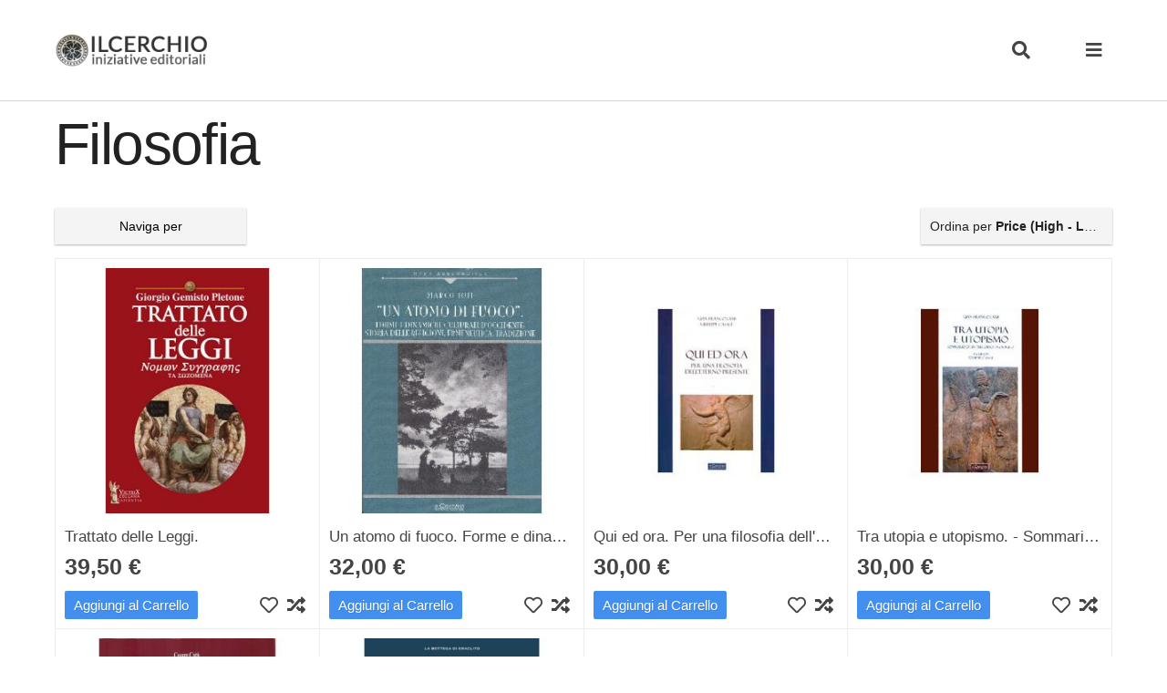

--- FILE ---
content_type: text/html; charset=UTF-8
request_url: https://ilcerchio.it/libri-filosofia.html?amp=1&product_list_dir=desc&product_list_order=price
body_size: 15128
content:
<!DOCTYPE html>
<html amp lang="it">
<head>
<meta charset="utf-8">
<script async src="https://cdn.ampproject.org/v0.js"></script>
<script async custom-element="amp-sidebar" src="https://cdn.ampproject.org/v0/amp-sidebar-0.1.js"></script>
<script async custom-element="amp-accordion" src="https://cdn.ampproject.org/v0/amp-accordion-0.1.js"></script>
<script async custom-element="amp-lightbox" src="https://cdn.ampproject.org/v0/amp-lightbox-0.1.js"></script>
<script async custom-element="amp-list" src="https://cdn.ampproject.org/v0/amp-list-0.1.js"></script>
<script async custom-template="amp-mustache" src="https://cdn.ampproject.org/v0/amp-mustache-0.2.js"></script>
<script async="" custom-element="amp-form" src="https://cdn.ampproject.org/v0/amp-form-0.1.js"></script>
<title>Filosofia IlCerchio.it</title>
<meta name="viewport" content="width=device-width,minimum-scale=1,initial-scale=1">
<meta name="description" content="">
<meta name="keywords" content="">
<meta name="robots" content="INDEX,FOLLOW">
<link rel="icon" href="https://ilcerchio.it/media/favicon/stores/1/favicon.ico" type="image/x-icon">
<link rel="shortcut icon" href="https://ilcerchio.it/media/favicon/stores/1/favicon.ico" type="image/x-icon">
<link rel="canonical" href="https://ilcerchio.it/libri-filosofia.html?product_list_dir=desc&amp;product_list_order=price">
<link rel="stylesheet" href="https://use.fontawesome.com/releases/v5.15.1/css/all.css">
<style amp-custom>@keyframes amp-shake{10%,90%{transform:translate3d(-1px, 0, 0)}20%,80%{transform:translate3d(2px, 0, 0)}30%,50%,70%{transform:translate3d(-4px, 0, 0)}40%,60%{transform:translate3d(4px, 0, 0)}}.amp-form-submit-error button[type=submit]{animation:amp-shake 0.82s cubic-bezier(0.36, 0.07, 0.19, 0.97) both;transform:translate3d(0, 0, 0);backface-visibility:hidden;perspective:1000px}@keyframes amp-blink{50%{opacity:0.4}}.amp-form-submitting button[type=submit]{animation:amp-blink 1s infinite;opacity:0.6}@keyframes amp-rotate{100%{-webkit-transform:rotate(360deg);transform:rotate(360deg)}}.amp-form-submitting button[type=submit]:after{animation:amp-rotate 1s linear infinite}@keyframes amp-appear{100%{transform:scale(1.5);opacity:1}}.amp-form-submit-success button[type=submit]:after{animation:amp-appear 300ms both;transform:scale(0);opacity:0}@keyframes amp-slide-in{100%{transform:translateY(0);opacity:1}}form div[submit-error],form div[submit-success]{animation:amp-slide-in 300ms ease-in-out both;transform:translateY(100%);opacity:0}a{color:#4078c0;text-decoration:none}.cms-page-view .column.main a,.cms-noroute-index .column.main a{text-decoration:underline}a:hover,a:active,a:focus{color:#e77200;text-decoration:underline}ol,ul{list-style:none;margin:0;padding:0}.cms-page-view .column.main ol,.cms-page-view .column.main ul,.cms-noroute-index .column.main ol,.cms-noroute-index .column.main ul,.product.info.detailed ol,.product.info.detailed ul,ol.list-styled,ul.list-styled{padding-left:20px;margin-left:10px}.cms-page-view .column.main ol ul,.cms-page-view .column.main ul ul,.cms-noroute-index .column.main ol ul,.cms-noroute-index .column.main ul ul,.product.info.detailed ol ul,.product.info.detailed ul ul,ol.list-styled ul,ul.list-styled ul,.cms-page-view .column.main ol ol,.cms-page-view .column.main ul ol,.cms-noroute-index .column.main ol ol,.cms-noroute-index .column.main ul ol,.product.info.detailed ol ol,.product.info.detailed ul ol,ol.list-styled ol,ul.list-styled ol{margin:1rem 0 1rem 1rem;font-size:90%}.cms-page-view .column.main ol li,.cms-page-view .column.main ul li,.cms-noroute-index .column.main ol li,.cms-noroute-index .column.main ul li,.product.info.detailed ol li,.product.info.detailed ul li,ol.list-styled li,ul.list-styled li{margin-bottom:0.7rem}.cms-page-view .column.main ul,.cms-noroute-index .column.main ul,.product.info.detailed ul,ul.list-styled{list-style:circle}.cms-page-view .column.main ol,.cms-noroute-index .column.main ol,.product.info.detailed ol,ol.list-styled{list-style:decimal}.cms-page-view .column.main ol.list-unstyled,.cms-page-view .column.main ul.list-unstyled,.cms-noroute-index .column.main ol.list-unstyled,.cms-noroute-index .column.main ul.list-unstyled{list-style:none;margin:0;padding:0}.cms-page-view .column.main ol.list-unstyled ul,.cms-page-view .column.main ul.list-unstyled ul,.cms-noroute-index .column.main ol.list-unstyled ul,.cms-noroute-index .column.main ul.list-unstyled ul,.cms-page-view .column.main ol.list-unstyled ol,.cms-page-view .column.main ul.list-unstyled ol,.cms-noroute-index .column.main ol.list-unstyled ol,.cms-noroute-index .column.main ul.list-unstyled ol{margin:0;padding:0;font-size:100%}.cms-page-view .column.main ol.list-unstyled li,.cms-page-view .column.main ul.list-unstyled li,.cms-noroute-index .column.main ol.list-unstyled li,.cms-noroute-index .column.main ul.list-unstyled li{margin-bottom:0}dl{margin:0}dt,dd{margin:0;padding:0}.cms-page-view .column.main small{font-size:0.8em}hr{margin-top:3rem;margin-bottom:3.5rem;border-width:0;border-top:1px solid #E1E1E1}.cms-page-view .column.main code{padding:0.2rem 0.5rem;margin:0 0.2rem;font-size:90%;white-space:nowrap;background:#F1F1F1;border:1px solid #E1E1E1;border-radius:4px}.cms-page-view .column.main pre{white-space:normal}.cms-page-view .column.main pre>code{display:block;padding:1rem 1.5rem;white-space:pre;overflow:auto;-webkit-overflow-scrolling:touch}.data.table,.cms-page-view .column.main table{border-collapse:collapse}.data.table th,.cms-page-view .column.main table th,.data.table td,.cms-page-view .column.main table td{text-align:left;vertical-align:top;padding:7px 5px}.data.table tr,.cms-page-view .column.main table tr{background-color:#fff}.data.table tr:nth-child(even),.cms-page-view .column.main table tr:nth-child(even){background-color:#f5f5f5}.cms-page-view .column.main table{border:1px solid #e1e1e1}.cms-page-view .column.main th,.cms-page-view .column.main td{border-right:1px solid #e1e1e1;border-bottom:1px solid #e1e1e1}amp-carousel{direction:ltr}[layout="nodisplay"]:not([class]){display:none}body{color:#222;font:normal 105% / 1.4 'Open Sans', 'Helvetica Neue Light', 'Helvetica Neue', 'Helvetica', 'Arial', sans-serif;-webkit-font-smoothing:antialiased}h1,h2,.product-items .product-item-name,h3,h4,.block.filter .block-title strong,h5,.block-title,.widget-title,h6{margin-top:0.6rem;margin-bottom:2rem;font-weight:300}.subtitle{margin-bottom:1rem}h1{font-size:3rem;line-height:1.2;letter-spacing:-0.1rem}h2,.product-items .product-item-name{font-size:2.6rem;line-height:1.25;letter-spacing:-0.1rem}h3{font-size:2.3rem;line-height:1.3;letter-spacing:-0.1rem}h4,.block.filter .block-title strong{font-size:2rem;line-height:1.35;letter-spacing:-0.08rem}h5,.block-title,.widget-title{font-size:1.8rem;line-height:1.5;letter-spacing:-0.05rem}h6,.subtitle{font-size:1.5rem;line-height:1.6;letter-spacing:0}@media (min-width:768px){h1{font-size:4rem}h2,.product-items .product-item-name{font-size:3.6rem}h3{font-size:3.3rem}h4,.block.filter .block-title strong{font-size:3rem}h5,.block-title,.widget-title{font-size:2.4rem}h6,.subtitle{font-size:1.5rem}}p{margin-top:0}.block-title,.widget-title{margin-bottom:1rem}.clearfix::after,.page-main::after,.page-main>.columns>.main::after{clear:both;content:'';display:table}.clearer{clear:both}.container,header.page-header .content,footer .content,.page-main{max-width:1180px;margin-left:auto;margin-right:auto;padding-left:10px;padding-right:10px;width:100%;box-sizing:border-box}.nav-toolbar,.header.content{display:flex;justify-content:space-between}.nav-toolbar .nav-left,.header.content .nav-left{display:flex;justify-content:flex-start;flex:1 1 auto}.nav-toolbar .nav-right,.header.content .nav-right{display:flex;justify-content:center;text-align:right}.a-center{text-align:center}.a-right{text-align:right}.a-left{text-align:left}.hide-text{overflow:hidden;padding:0;text-indent:101%;white-space:nowrap}.visually-hidden,.product-items [data-role="add-to-links"] .action span,.block.filter .filter-current li .action.remove span{border:0;clip:rect(0 0 0 0);height:1px;margin:-1px;overflow:hidden;padding:0;position:absolute;width:1px}.hidden{display:none}.icon,.amp-form-submitting button[type=submit]:after,.amp-form-submit-success button[type=submit]:after,amp-lightbox .lightbox .close,.block.filter .filter-current li .action.remove,.hamburger,.minicart .cart-icon,.compare-icon,.switcher-language amp-accordion section .current::before,.search-icon,.block-search .minisearch button,.icon-star,.icon-star-half,.icon-star-outline,.product-items [data-role="add-to-links"] .action.towishlist,.product-items [data-role="add-to-links"] .action.tocompare{flex-shrink:0;align-self:center;display:inline-block;vertical-align:middle;cursor:pointer;background:none;border:0;margin:0;padding:0;font-family:"Font Awesome 5 Free";font-size:20px;text-rendering:auto;-webkit-font-smoothing:antialiased;-moz-osx-font-smoothing:grayscale;direction:ltr;color:#444;width:30px;height:30px;font-weight:900}.table-responsive{width:100%;overflow-x:auto;-webkit-overflow-scrolling:touch}select,textarea,input[type=email],input[type=search],input[type=number],input[type=password],input[type=tel],input[type=date],input[type=datetime-local],input[type=text]{box-sizing:border-box;width:100%;max-width:400px;padding:5px 6px;font-size:0.9em;vertical-align:middle;background-color:#fff}input[type=checkbox]{vertical-align:text-bottom}input[type=radio]{margin-top:-3px;vertical-align:middle}input:disabled{border:1px solid #999;background-color:#ededed}.datetime-picker{width:70px;margin:4px}.datetime-picker b{width:4px;display:inline-block;vertical-align:middle}.datetime-picker[data-calendar-role="hour"]{width:66px}.datetime-picker[data-calendar-role="minute"]{width:65px}.datetime-picker[data-calendar-role="day-part"]{width:70px}label,legend,.label{color:#444;display:inline-block;-webkit-user-select:none;user-select:none}.fieldset>.field.required label:first-child>span:first-child::after,.fieldset>.field.required legend:first-child>span:first-child::after{content:' *';color:#df280a;font-size:12px}.field>.fieldset{border:0;padding:0;margin:0}p.required,.validation-advice{margin:5px 0 0;color:#df280a;font-size:0.75em}.form-response .form-response-message{margin:0;text-align:left}form div[submit-error],form div[submit-success]{position:fixed;z-index:100;bottom:10px;left:10px;right:10px}.amp-form-submitting button[type=submit],.amp-form-submit-success button[type=submit]{position:relative}.amp-form-submitting button[type=submit]:after,.amp-form-submit-success button[type=submit]:after{content:'';position:absolute;top:50%;left:50%;margin-top:-12px;margin-left:-12px}.amp-form-submitting button[type=submit] span,.amp-form-submit-success button[type=submit] span{visibility:hidden}.amp-form-submitting button[type=submit]{cursor:wait}.amp-form-submitting button[type=submit]:after{width:24px;height:24px;line-height:24px}.amp-form-submitting button[type=submit]:after{display:inline-block;color:currentColor;content:'\f2f9';font-size:16px}.amp-form-submit-success button[type=submit]:after{width:24px;height:24px;line-height:24px}.amp-form-submit-success button[type=submit]:after{display:inline-block;color:currentColor;content:'\f00c';font-size:14px}header.page-header{background:#fff;box-shadow:0 1px 1px rgba(0, 0, 0, 0.15)}header.page-header .content{padding-top:15px;padding-bottom:15px}header.page-header .logo{display:flex;align-items:center;position:relative;width:160px;height:50px}@media (min-width:768px){header.page-header .logo{width:220px;height:80px}}header.page-header .logo img{object-fit:scale-down}header.page-header .action.nav-toggle{display:none}footer{font-size:0.9em;color:#aaa;text-align:center;background:#050505}footer .content{padding-top:30px;padding-bottom:25px;margin-top:40px}footer a{color:#aaa}footer a:hover,footer a:active,footer a:focus{color:#aaa}footer .copyright{color:#666;font-size:0.9em;margin:1em 0}footer .links{margin-bottom:1em}footer .links a{display:inline-block;padding:0 5px}.breadcrumbs{padding:10px 0 0;font-size:0.9em;display:none}.breadcrumbs li{display:inline-block;margin:0 2px 6px 0}.breadcrumbs li a::after{content:'/';margin:0 0 0 6px;color:#999}nav.navigation li a,nav.navigation li label{cursor:pointer;color:#4078c0;position:relative;display:inline-block;display:block;padding:8px 0;transition:color 100ms ease-in}nav.navigation li a:hover,nav.navigation li label:hover,nav.navigation li a:active,nav.navigation li label:active,nav.navigation li a:focus,nav.navigation li label:focus{color:#e77200;text-decoration:none}nav.navigation li input[type=checkbox]{display:none}nav.navigation li ul{margin-left:12px;max-height:0;overflow:hidden;opacity:0;will-change:transform;transform-style:preserve-3D;transform:scale(0.9) rotateX(-60deg);transform-origin:50% 0;transition:opacity 250ms ease-in-out, transform 250ms ease-in-out}nav.navigation li input:checked~ul{max-height:none;opacity:1;transform:scale(1)}nav.navigation li.active>a{color:#e77200}nav.navigation li.parent>label::after{position:absolute;right:6px;top:50%}nav.navigation li.parent>input:checked~label{color:#e77200}nav.navigation li.parent>label::before,nav.navigation li.parent>label::after{box-sizing:border-box;content:'';position:absolute;top:50%;margin-top:-1px;height:2px;width:9px;background:#4078c0;backface-visibility:hidden;transition:width 0.3s, transform 0.3s}nav.navigation li.parent>label::before{right:5px;transform:rotate(45deg)}nav.navigation li.parent>label::after{right:0px;transform:rotate(-45deg)}nav.navigation li.parent>input:checked~label::before,nav.navigation li.parent>input:checked~label::after{width:14px}nav.navigation li.parent>input:checked~label::before{transform:translateX(5px) rotate(-45deg)}nav.navigation li.parent>input:checked~label::after{transform:rotate(45deg)}amp-sidebar{width:400px;box-shadow:0 0 10px rgba(0, 0, 0, 0.2);background-color:#fff}amp-sidebar .nav-toolbar{padding:15px 10px}amp-sidebar .nav-toolbar .hamburger{margin-left:10px}amp-sidebar nav section .heading{color:#444}amp-sidebar nav section .content{padding:5px 20px}amp-sidebar nav section[expanded] .heading{background-color:transparent;border-bottom:none}amp-sidebar nav section.links li{display:inline-block;margin:0 10px 5px 0}amp-sidebar nav section.links a{color:#4078c0}amp-sidebar nav section.links a:hover,amp-sidebar nav section.links a:active,amp-sidebar nav section.links a:focus{color:#e77200}.form.contact .fieldset{padding:0;border:none}.form.contact .fieldset>.field{margin-bottom:20px}.form.contact .legend{width:100%;max-width:400px;padding-bottom:10px;border-bottom:1px solid #c5c5c5}.form.contact .field.note{font-size:0.9em}.form.contact input,.form.contact textarea{border:1px solid #cccccc}amp-accordion section>:first-child{padding:12px 10px;font-size:1.2em;border:none;border-bottom:1px solid #fff}amp-accordion section>:last-child{padding:0px 10px}.page-products .toolbar-products .sorter>.shop-by{background-color:#f4f4f4;box-shadow:0px 1px 2px #b7b7b7;font-size:12px}.switcher{align-self:center;position:relative;z-index:50;width:160px;height:30px;box-shadow:0px 1px 2px #b7b7b7}.switcher amp-accordion{font-size:12px;height:30px}.switcher amp-accordion section{padding:0}.switcher amp-accordion section .current{height:30px;white-space:nowrap;text-overflow:ellipsis}.switcher amp-accordion section .others{box-shadow:0px 1px 2px #b7b7b7;padding:0}.switcher amp-accordion section .current,.switcher amp-accordion section .others div{box-sizing:border-box;line-height:normal;background-color:#f4f4f4;padding:7px 10px;margin:0;border:0}.switcher amp-accordion section .others div{border-bottom:1px solid #e7ebec}.switcher amp-accordion section .others div a{display:block;color:#4078c0}.button,.form.contact .action.primary,.product-items .actions .action.tocart,.stock.unavailable,.stock.available{border:0;text-decoration:none;font-size:0.9em;line-height:inherit;display:inline-block;border-radius:2px;padding:5px 10px;background-color:#438ff0;color:#fff;text-shadow:1px 1px 0 rgba(0, 0, 0, 0.1);user-select:none}.cms-page-view .column.main .button,.cms-page-view .column.main .form.contact .action.primary,.form.contact .cms-page-view .column.main .action.primary,.cms-page-view .column.main .product-items .actions .action.tocart,.product-items .actions .cms-page-view .column.main .action.tocart,.cms-page-view .column.main .stock.unavailable,.cms-page-view .column.main .stock.available{text-decoration:none}.button:hover,.form.contact .action.primary:hover,.product-items .actions .action.tocart:hover,.button:active,.form.contact .action.primary:active,.product-items .actions .action.tocart:active,.button:focus,.form.contact .action.primary:focus,.product-items .actions .action.tocart:focus{color:#fff;text-decoration:none;background-color:#3f87e4}.button:active,.form.contact .action.primary:active,.product-items .actions .action.tocart:active{transform:translateY(1px)}.button[disabled],.form.contact .action.primary[disabled],.product-items .actions .action.tocart[disabled]{cursor:not-allowed;opacity:0.5}amp-lightbox .lightbox .close{width:40px;height:40px;line-height:40px;position:absolute;top:5px;right:15px}amp-lightbox .lightbox .close::after{display:inline-block;color:#999;content:'\f00d'}amp-lightbox .lightbox{box-sizing:border-box;max-width:85vw;width:700px;padding:40px 20px 20px;background:#fff;margin:0 auto}amp-lightbox{background:white}amp-lightbox .lightbox h4:first-child,amp-lightbox .lightbox .block-title:first-child{margin-top:0;margin-bottom:15px}.product-items{display:flex;flex-flow:row wrap;padding:0;margin:1px 0 0 1px}.cms-page-view .column.main .product-items{padding:0;margin:1px 0 0 1px}.cms-page-view .column.main .product-items ol,.cms-page-view .column.main .product-items ul{margin-top:0;margin-bottom:0;padding:0}.product-items>.item{list-style:none;vertical-align:top;box-sizing:border-box;padding:10px;margin:-1px 0 0 -1px;border:1px solid #ededed;width:calc(100% / 2 - -1px)}@media (min-width:768px){.product-items>.item{width:calc(100% / 3 - -1px)}}@media (min-width:1024px){.product-items>.item{width:calc(100% / 4 - -1px)}}.product-items>.item .product-item-photo{display:block;text-align:center}.product-items>.item .product-item-details{padding:10px 0 0 0}.product-items .product-item-name{font-size:1em;margin:0;letter-spacing:normal}.product-items .product-item-name a{color:#444;display:block;text-decoration:none;white-space:nowrap;text-overflow:ellipsis;overflow:hidden}.message,.form-response-message,.messages>li{position:relative;padding:10px 10px 10px 15px;margin:10px 0;border-left:5px solid #fff}.message::before,.form-response-message::before,.messages>li::before{top:50%;left:0;margin-top:-6px;content:'';position:absolute;width:0;height:0;display:block;border-top:6px solid transparent;border-bottom:6px solid transparent;border-left:6px solid #fff;border-right:none}.message.error,.error.form-response-message,.messages>li.error,.message.error-msg,.error-msg.form-response-message,.messages>li.error-msg{background-color:#faebe7;border-left-color:#df280a}.message.error::before,.error.form-response-message::before,.messages>li.error::before,.message.error-msg::before,.error-msg.form-response-message::before,.messages>li.error-msg::before{border-left-color:#df280a}.message.notice,.notice.form-response-message,.messages>li.notice,.message.notice-msg,.notice-msg.form-response-message,.messages>li.notice-msg{background-color:#f9ebe6;border-left-color:#e26703}.message.notice::before,.notice.form-response-message::before,.messages>li.notice::before,.message.notice-msg::before,.notice-msg.form-response-message::before,.messages>li.notice-msg::before{border-left-color:#e26703}.message.success,.success.form-response-message,.messages>li.success,.message.success-msg,.success-msg.form-response-message,.messages>li.success-msg{background-color:#eff5ea;border-left-color:#11b400}.message.success::before,.success.form-response-message::before,.messages>li.success::before,.message.success-msg::before,.success-msg.form-response-message::before,.messages>li.success-msg::before{border-left-color:#11b400}.block.filter .filter-current li,.block.filter .filter-current+.filter-actions a{display:inline-block;margin:0 1px 5px 0;border-radius:2px;padding:5px 10px;background-color:#438ff0;color:#fff;text-shadow:1px 1px 0 rgba(0, 0, 0, 0.1)}.block.filter .filter-current li .action.remove{color:#000}.block.filter .filter-current li .action.remove::after{display:inline-block;color:currentColor;content:'\f00d'}.badge{position:relative}.badge::after{width:15px;height:15px;border-radius:50%;display:flex;flex-direction:row;flex-wrap:wrap;align-items:center;align-content:center;justify-content:center;position:absolute;right:5px;top:5px;content:attr(data-badge);font-size:11px;background-color:#ededed}.badge.badge-inversed::after{background-color:#444;color:#ededed}.badge.badge-inline{margin-right:18px}.badge.badge-inline::after{right:-18px;top:50%;margin-top:-7.5px}.hamburger{width:40px;height:40px;line-height:40px}.hamburger::after{display:inline-block;content:'\f0c9'}.minicart{align-self:center}.minicart .cart-icon{text-align:center;width:40px;height:40px;line-height:40px}.minicart .cart-icon:hover,.minicart .cart-icon:active,.minicart .cart-icon:focus{text-decoration:none}.minicart .cart-icon::after{display:inline-block;content:'\f07a'}.compare-icon{text-align:center;width:40px;height:40px;line-height:40px}.compare-icon:hover,.compare-icon:active,.compare-icon:focus{color:#444}.compare-icon::after{display:inline-block;color:#444;content:'\f362'}.compare-icon::after{transform:scaleY(-1)}.minicompare{align-self:center}.minicompare .compare-icon{display:block}.switcher-language amp-accordion section .current{line-height:normal;padding-left:33px}.switcher-language amp-accordion section .current::before{width:30px;height:30px;line-height:30px;text-align:center;position:absolute;top:0;left:0}.switcher-language amp-accordion section .current::before{display:inline-block;content:'\f0ac'}.search-icon,.block-search .minisearch button{width:40px;height:40px;line-height:40px}.search-icon::after,.block-search .minisearch button::after{display:inline-block;content:'\f002'}.block-search .minisearch{background:transparent;padding:5px 0;border-radius:3px}.block-search .minisearch .actions,.block-search .minisearch .field.search{display:inline-block}.block-search .minisearch .field.search{width:calc(100% - 40px - 5px)}.block-search .minisearch .actions{width:40px}.block-search .minisearch label,.block-search .minisearch .action span{display:none}.block-search .minisearch input{box-sizing:border-box;padding:6px;max-width:none;border:1px solid #b3b3b3;background-color:#fff}.pages{text-align:center}.pages .item .label,.pages .pages-label{display:none}.pages li{display:inline-block;margin:0 0.2em}.pages a,.pages .current{display:inline-block;user-select:none;padding:0.4em 0.7em}.icon-star{width:25px;height:25px;line-height:25px}.icon-star::after{display:inline-block;color:#ff8c1b;content:'\f005';font-size:25px 25px}.icon-star-half{width:25px;height:25px;line-height:25px}.icon-star-half::after{display:inline-block;color:#ff8c1b;content:'\f5c0';font-size:25px 25px}.icon-star-outline{width:25px;height:25px;line-height:25px}.icon-star-outline::after{display:inline-block;color:#999;content:'\f005';font-size:25px 25px;font-weight:normal}.rating-summary{display:inline-block;vertical-align:middle}.rating-summary .label,.rating-summary .rating-result span{display:none}.rating-summary a{text-decoration:none}.rating-summary a:hover,.rating-summary a:active,.rating-summary a:focus{text-decoration:none}.rating-summary a i{cursor:pointer}.rating-summary i{cursor:default;font-style:normal;margin-left:-6px}.rating-summary i:first-child{margin:0}.product-name{color:#444}[data-role="priceBox"]{color:#444;font-weight:600;font-size:1.5em;margin:0.2em 0}[data-role="priceBox"] .minimal-price-link{font-size:0.6em;display:table}[data-role="priceBox"]>p,[data-role="priceBox"]>span{margin:0}[data-role="priceBox"]>p .price-label,[data-role="priceBox"]>span .price-label{font-weight:300;font-size:0.8em}[data-role="priceBox"]>p.old-price,[data-role="priceBox"]>span.old-price,[data-role="priceBox"]>p.special-price,[data-role="priceBox"]>span.special-price{display:inline-block}[data-role="priceBox"]>p.old-price .price-label,[data-role="priceBox"]>span.old-price .price-label,[data-role="priceBox"]>p.special-price .price-label,[data-role="priceBox"]>span.special-price .price-label{display:none}[data-role="priceBox"] .old-price .price{text-decoration:line-through}[data-role="priceBox"] .special-price .price{color:#e77200}.product-items [data-role="add-to-links"]{display:inline-block}.product-items [data-role="add-to-links"] li{display:inline-block}.product-items [data-role="add-to-links"] .action{text-align:center}.product-items [data-role="add-to-links"] .action.towishlist{width:30px;height:30px;line-height:30px}.product-items [data-role="add-to-links"] .action.towishlist::after{display:inline-block;content:'\f004';font-weight:normal}.product-items [data-role="add-to-links"] .action.tocompare{width:30px;height:30px;line-height:30px}.product-items [data-role="add-to-links"] .action.tocompare::after{display:inline-block;content:'\f074'}.product-addto-links .separator,.reviews-actions .separator{display:inline-block;text-indent:-9999px;border-right:1px solid #ededed;margin:0 5px 0 6px}.stock.unavailable{background-color:#ededed;color:#444}.stock.unavailable span{color:#444}.stock.available{background-color:#eff5ea;color:#547538}.stock.available .label{color:#547538}.page-products .toolbar-products>div{margin:0 0 1em 0}.page-products .toolbar-products .shop-by,.page-products .toolbar-products .limiter,.page-products .toolbar-products .toolbar-amount{display:none}.page-products .toolbar-products .sorter{display:flex}.page-products .toolbar-products .sorter>div{align-self:center;box-sizing:border-box;width:49%;max-width:210px}.page-products .toolbar-products .sorter .switcher,.page-products .toolbar-products .sorter amp-accordion{height:40px}.page-products .toolbar-products .sorter .switcher{margin-left:auto}.page-products .toolbar-products .sorter .switcher .current{text-align:center;height:40px;padding-top:12px;padding-bottom:12px}.page-products .toolbar-products .pages{display:none}.page-products .products.wrapper~.toolbar-products>div{margin:1em 0 1em 0}.page-products .products.wrapper~.toolbar-products .sorter{display:none}.page-products .products.wrapper~.toolbar-products .pages{display:block}.product-items>.item{position:relative;padding-bottom:45px}.product-items>.item .product-item-photo .product-image-container,.product-items>.item .product-item-photo .product-image-wrapper{display:block}.product-items .price-box .price-label{display:inline-block;font-size:0.6em;margin-right:5px}.product-items .price-box>p.price-from .price-label,.product-items .price-box>p.price-to .price-label{width:45px}.product-items .product-reviews-summary .reviews-actions,.product-items .product-reviews-summary .rating-summary .label{white-space:nowrap;display:none}.product-items .actions{position:absolute;bottom:10px;left:10px;right:10px;display:flex;align-self:center}.product-items .actions>:first-child{flex-shrink:0;margin:0}.product-items .actions>:last-child{margin-bottom:0}.product-items [data-role="add-to-links"]{display:flex;margin-left:auto;align-self:inherit}@media (max-width:320px){.product-items [data-role="add-to-links"] .action.tocompare{display:none}}.product-items [data-role="add-to-links"] .separator{display:none}.products-list li.item{margin:-1px 0 0 0;width:100%;box-sizing:border-box;border-width:1px 0;padding-bottom:10px;display:flex;align-self:center}.products-list li.item .product-item-photo{flex:0 0 100px}.products-list li.item .product-item-details{margin-left:10px}.products-list .product-name a{white-space:normal}.products-list .actions{position:static;margin:0.5em 0}.products-list [data-role="add-to-links"]{margin-left:1em}.category-image{margin-bottom:1em}.page-products .toolbar-products .sorter>.shop-by{display:block}.page-products .toolbar-products .sorter>.shop-by button{font-size:1.2em;width:100%;box-sizing:border-box;border:0;background-color:transparent;padding:0 10px;display:block;line-height:40px;cursor:pointer;text-align:center}.block.filter [role="heading"]{margin:1em 0;font-size:1.1em;font-weight:normal}.block.filter .filter-current li{line-height:30px}.block.filter .filter-current li .filter-label{display:none}.block.filter .filter-current li .action.remove{text-align:center;color:inherit;height:30px}.block.filter .filter-current+.filter-actions{margin:1em 0}.block.filter .filter-current+.filter-actions a{background-color:#999}.block.filter [data-role="title"]{font-weight:bold}.block.filter [data-role="content"]{padding:10px 7px}.block.filter [data-role="content"] li{margin:3px 0}.block.filter [data-role="content"] li .count{color:#222}.block.filter [data-role="content"] li .count::before{content:'('}.block.filter [data-role="content"] li .count::after{content:')'}.product-item-photo{position:relative}.prolabel{display:inline-block;background:transparent center no-repeat;line-height:normal;transition:all 0.2s;position:relative;vertical-align:top;z-index:2}.prolabel__inner{height:100%;width:100%}.prolabel__wrapper{display:table;height:100%;width:100%}.prolabel__content{display:table-cell;text-align:center;vertical-align:middle}.prolabels.content{margin:10px 0}.product-item-photo .absolute{position:absolute}.product-item-photo .bottom-right{bottom:0;right:0}.spl-0.spl-0{background: #91ecf0; box-shadow: 0px 0px 0px 2px #91ecf0; color: #2B3945; font-size: 14px; font-family: sans-serif; margin: 12px 8px 8px 12px; text-shadow: 1px 1px 0 rgba(255, 255, 255, .5);}.spl-1.spl-1{display: block; border: 2px solid #2B3945; padding: 2px 6px 0 8px; line-height: 26px; margin: -5px 0px 0px -5px;}</style>
<style amp-boilerplate>body{-webkit-animation:-amp-start 8s steps(1,end) 0s 1 normal both;-moz-animation:-amp-start 8s steps(1,end) 0s 1 normal both;-ms-animation:-amp-start 8s steps(1,end) 0s 1 normal both;animation:-amp-start 8s steps(1,end) 0s 1 normal both}@-webkit-keyframes -amp-start{from{visibility:hidden}to{visibility:visible}}@-moz-keyframes -amp-start{from{visibility:hidden}to{visibility:visible}}@-ms-keyframes -amp-start{from{visibility:hidden}to{visibility:visible}}@-o-keyframes -amp-start{from{visibility:hidden}to{visibility:visible}}@keyframes -amp-start{from{visibility:hidden}to{visibility:visible}}</style><noscript><style amp-boilerplate>body{-webkit-animation:none;-moz-animation:none;-ms-animation:none;animation:none}</style></noscript>
</head>
<body class="lightboxpro-default page-with-filter page-products categorypath-libri-filosofia category-libri-filosofia catalog-category-view page-layout-2columns-left" id="html-body">
    <noscript>
        <div class="message global noscript">
            <div class="content">
                <p>
                    <strong>I JavaScript sembrano essere disabilitati nel tuo browser.</strong>
                    <span>
                        Per una migliore esperienza sul nostro sito, assicurati di attivare i javascript nel tuo browser.                    </span>
                </p>
            </div>
        </div>
    </noscript>
<div class="page-wrapper"><header class="page-header"><div class="panel wrapper"><div class="panel header"><ul class="header links">    <li class="greet welcome" data-bind="scope: 'customer'">
        <!-- ko if: customer().fullname  -->
        <span class="logged-in" data-bind="text: new String('Benvenuto, %1!').replace('%1', customer().fullname)">
        </span>
        <!-- /ko -->
        <!-- ko ifnot: customer().fullname  -->
        <span class="not-logged-in" data-bind='html:""'></span>
                <!-- /ko -->
    </li>
    
</ul></div></div><div class="header content"><span data-action="toggle-nav" class="action nav-toggle"><span>Toggle Nav</span></span>
<a class="logo" href="https://ilcerchio.it/?amp=1" title="Il Cerchio - Iniziative Editoriali">
        <amp-img layout="intrinsic" src="https://ilcerchio.it/media/logo/stores/1/logo.png" title="Il Cerchio - Iniziative Editoriali" alt="Il Cerchio - Iniziative Editoriali" width="170" height="90"></amp-img>
</a>
<div class="nav-right">
    
<amp-list id="minicompare" class="minicompare" credentials="include" layout="fixed" height="40px" width="40px" src="https://ilcerchio.it/swissupamp/catalog/compare/?amp=1" binding="no" items=".">
    <template type="amp-mustache" id="cart-items">
        {{^isEmpty}}
        <div class="badge" data-badge="{{qty}}">
            <a class="compare-icon" href="https://ilcerchio.it/catalog/product_compare/index/uenc/aHR0cHM6Ly9pbGNlcmNoaW8uaXQvbGlicmktZmlsb3NvZmlhLmh0bWw_YW1wPTEmcHJvZHVjdF9saXN0X2Rpcj1kZXNjJnByb2R1Y3RfbGlzdF9vcmRlcj1wcmljZQ%2C%2C/?amp=1" title="Confronta"></a>
        </div>
        {{/isEmpty}}
    </template>
</amp-list>
    <button class="search-icon" on="tap:search-lightbox"></button>
    
<amp-list id="minicart" class="minicart" credentials="include" layout="fixed" height="40px" width="40px" src="https://ilcerchio.it/swissupamp/checkout/cart/?amp=1" binding="no" items=".">
    <template type="amp-mustache" id="cart-items">
        <div class="{{^isEmpty}}badge{{/isEmpty}}" data-badge="{{qty}}">
            <a class="cart-icon" href="https://ilcerchio.it/checkout/cart/?amp=1" title="Carrello"></a>
        </div>
    </template>
</amp-list>
    <button class="hamburger" id="menu-button" on="tap:sidebar.toggle"></button>
</div>
<amp-lightbox id="search-lightbox" layout="nodisplay">
    <div class="lightbox">
        <div class="block block-search">
            <div class="block block-title"><strong>Cerca</strong></div>
            <div class="block block-content">
                <form class="form minisearch" id="search_mini_form" action="https://ilcerchio.it/search/?amp=1" method="get" target="_top">
                    <div class="field search">
                        <label class="label" for="search" data-role="minisearch-label">
                            <span>Cerca</span>
                        </label>
                        <div class="control">
                            <input id="search" type="text" name="q" value="" placeholder="Cerca nell'intero negozio..." class="input-text" maxlength="128" role="combobox" aria-haspopup="false" aria-autocomplete="both" autocomplete="off">
                                                    </div>
                    </div>
                    <div class="actions">
                        <button type="submit" title="Cerca" class="action search">
                            <span>Cerca</span>
                        </button>
                    </div>
                <input type="hidden" name="amp" value="1"></form>
            </div>
        </div>
        <button class="close close-icon" on="tap:search-lightbox.close"></button>
    </div>
</amp-lightbox>
</div></header><div class="breadcrumbs">
    <ul class="items">
                    <li class="item home">
                            <a href="https://ilcerchio.it/" title="Vai alla Home Page">
                    Home                </a>
                        </li>
                    <li class="item category233">
                            <strong>Filosofia</strong>
                        </li>
            </ul>
</div>
<main id="maincontent" class="page-main"><a id="contentarea" tabindex="-1"></a>
<div class="page-title-wrapper">
    <h1 class="page-title" id="page-title-heading" aria-labelledby="page-title-heading toolbar-amount">
        <span class="base" data-ui-id="page-title-wrapper">Filosofia</span>    </h1>
    </div>
<div class="page messages"><div data-placeholder="messages"></div>
</div><div class="columns"><div class="column main"><input name="form_key" type="hidden" value="fOepGx5khp7QNbSp">                <div class="toolbar toolbar-products" data-mage-init='{"productListToolbarForm":{"mode":"product_list_mode","direction":"product_list_dir","order":"product_list_order","limit":"product_list_limit","modeDefault":"grid","directionDefault":"asc","orderDefault":"position","limitDefault":20,"url":"https:\/\/ilcerchio.it\/libri-filosofia.html?amp=1&amp;product_list_dir=desc&amp;product_list_order=price","formKey":"fOepGx5khp7QNbSp","post":false}}'>
                            
        <p class="toolbar-amount" id="toolbar-amount">
            Articoli <span class="toolbar-number">1</span>-<span class="toolbar-number">12</span> di <span class="toolbar-number">62</span>    </p>

        
    
        
                <div class="pages">
            <strong class="label pages-label" id="paging-label">Pagina</strong>
            <ul class="items pages-items" aria-labelledby="paging-label">
            
            
            
                                                <li class="item current">
                        <strong class="page">
                            <span class="label">Attualmente stai leggendo la pagina</span>
                            <span>1</span>
                        </strong>
                    </li>
                                                                <li class="item">
                        <a href="https://ilcerchio.it/libri-filosofia.html?amp=1&amp;p=2&amp;product_list_dir=desc&amp;product_list_order=price" class="page">
                            <span class="label">Pagina</span>
                            <span>2</span>
                        </a>
                    </li>
                                                                <li class="item">
                        <a href="https://ilcerchio.it/libri-filosofia.html?amp=1&amp;p=3&amp;product_list_dir=desc&amp;product_list_order=price" class="page">
                            <span class="label">Pagina</span>
                            <span>3</span>
                        </a>
                    </li>
                                                                <li class="item">
                        <a href="https://ilcerchio.it/libri-filosofia.html?amp=1&amp;p=4&amp;product_list_dir=desc&amp;product_list_order=price" class="page">
                            <span class="label">Pagina</span>
                            <span>4</span>
                        </a>
                    </li>
                                                                <li class="item">
                        <a href="https://ilcerchio.it/libri-filosofia.html?amp=1&amp;p=5&amp;product_list_dir=desc&amp;product_list_order=price" class="page">
                            <span class="label">Pagina</span>
                            <span>5</span>
                        </a>
                    </li>
                            
            
            
                            <li class="item pages-item-next">
                                        <a class="action  next" href="https://ilcerchio.it/libri-filosofia.html?amp=1&amp;p=2&amp;product_list_dir=desc&amp;product_list_order=price" title="Continua">
                        <span class="label">Pagina</span>
                        <span>Continua</span>
                    </a>
                </li>
                        </ul>
        </div>
        
    
    

        <div class="field limiter">
    <label class="label" for="limiter">
        <span>Mostra</span>
    </label>
    <div class="control">
        <select id="limiter" data-role="limiter" class="limiter-options">
                            <option value="12" selected>
                    12                </option>
                            <option value="20">
                    20                </option>
                            <option value="32">
                    32                </option>
                    </select>
    </div>
    <span class="limiter-text">per pagina</span>
</div>

                    <div class="toolbar-sorter sorter">
    <div class="shop-by">
        <button on="tap:shop-by-lightbox">
            Naviga per                                </button>
    </div>
    <div class="switcher">
        <amp-accordion disable-session-states>
            <section>
                <header class="current">
                    Ordina per                    <strong>Price (High - Low)</strong>
                </header>
                <div class="others">
                                            
                                                                                <div>
                                <a href="https://ilcerchio.it/libri-filosofia.html?amp=1&amp;product_list_dir=asc&amp;product_list_order=position">Ordina per                                    <strong>
                                        Posizione                                                                            </strong>
                                </a>
                            </div>
                                                                                                
                                                                                <div>
                                <a href="https://ilcerchio.it/libri-filosofia.html?amp=1&amp;product_list_dir=asc&amp;product_list_order=name">Ordina per                                    <strong>
                                        Nome prodotto                                                                                    (A - Z)
                                                                            </strong>
                                </a>
                            </div>
                                                                                <div>
                                <a href="https://ilcerchio.it/libri-filosofia.html?amp=1&amp;product_list_dir=desc&amp;product_list_order=name">Ordina per                                    <strong>
                                        Nome prodotto                                                                                    (Z - A)
                                                                            </strong>
                                </a>
                            </div>
                                                                    
                                                                                <div>
                                <a href="https://ilcerchio.it/libri-filosofia.html?amp=1&amp;product_list_dir=asc&amp;product_list_order=price">Ordina per                                    <strong>
                                        Prezzo                                                                                    (Low - High)
                                                                            </strong>
                                </a>
                            </div>
                                                                                <div>
                                <a href="https://ilcerchio.it/libri-filosofia.html?amp=1&amp;product_list_dir=desc&amp;product_list_order=price">Ordina per                                    <strong>
                                        Prezzo                                                                                    (High - Low)
                                                                            </strong>
                                </a>
                            </div>
                                                            </div>
            </section>
        </amp-accordion>
    </div>
</div>
            </div>
            <div class="products wrapper grid products-grid">
                <ol class="products list items product-items">
                                        <li class="item product product-item">                <div class="product-item-info" data-container="product-grid">
                                                            <a href="https://ilcerchio.it/trattato-delle-leggi.html?amp=1" class="product photo product-item-photo" tabindex="-1">
                        <span class="product-image-container product-image-container-11957">
    <span class="product-image-wrapper">
        <amp-img layout="intrinsic" src="https://ilcerchio.it/media/catalog/product/cache/2f336c67f1e434c7e53c78dc2fb85041/a/_/a_4_13.jpg" class="product-image-photo" width="300" height="300" alt="Trattato delle Leggi."></amp-img></span>
</span>
                    </a>
                    <div class="product details product-item-details">
                                                <strong class="product name product-item-name">
                            <a class="product-item-link" href="https://ilcerchio.it/trattato-delle-leggi.html?amp=1">
                                Trattato delle Leggi.                            </a>
                        </strong>
                        <div class="price-box price-final_price" data-role="priceBox" data-product-id="11957" data-price-box="product-id-11957">
    

<span class="price-container ">
        <span id="product-price-11957" data-price-amount="39.5" data-price-type="finalPrice" class="price-wrapper "><span class="price">39,50&nbsp;&euro;</span></span>
        </span>

</div>                                                
                        <div class="product-item-inner">
                            <div class="product actions product-item-actions">
                                <div class="actions-primary">
                                                                                                                                                        <form data-role="tocart-form" data-product-sku="26165" method="post" on="submit-success:minicart.refresh" action-xhr="https://ilcerchio.it/checkout/cart/add/uenc/aHR0cHM6Ly9pbGNlcmNoaW8uaXQvbGlicmktZmlsb3NvZmlhLmh0bWw_YW1wPTEmcHJvZHVjdF9saXN0X2Rpcj1kZXNjJnByb2R1Y3RfbGlzdF9vcmRlcj1wcmljZQ%2C%2C/product/11957/?amp=1" target="_top">
                                            <input type="hidden" name="product" value="11957">
                                            <input type="hidden" name="uenc" value="[base64],">
                                            <input name="form_key" type="hidden" value="fOepGx5khp7QNbSp">                                            <button type="submit" title="Aggiungi al Carrello" class="action tocart primary">
                                                <span>Aggiungi al Carrello</span>
                                            </button><div submit-error="" class="form-response"><template type="amp-mustache"><div class="form-response-message error">{{#messages.error}}
{{{.}}}
{{/messages.error}}

</div></template></div><div submit-success="" class="form-response"><template type="amp-mustache"><div class="form-response-message success">{{#messages.success}}
{{{.}}}
{{/messages.success}}

</div></template></div>
                                        <input type="hidden" name="nocookie" value="1"></form>
                                                                    </div>
                                <div data-role="add-to-links" class="actions-secondary">
                                                                                <form method="post" action-xhr="https://ilcerchio.it/wishlist/index/add/product/11957/uenc/aHR0cHM6Ly9pbGNlcmNoaW8uaXQvbGlicmktZmlsb3NvZmlhLmh0bWw_YW1wPTEmcHJvZHVjdF9saXN0X2Rpcj1kZXNjJnByb2R1Y3RfbGlzdF9vcmRlcj1wcmljZQ%2C%2C/form_key/fOepGx5khp7QNbSp/?amp=1" target="_top">
        <button type="submit" title="Aggiungi alla lista desideri" class="action towishlist">
            <span>Aggiungi alla lista desideri</span>
        </button><div submit-error="" class="form-response"><template type="amp-mustache"><div class="form-response-message error">{{#messages.error}}
{{{.}}}
{{/messages.error}}

</div></template></div><div submit-success="" class="form-response"><template type="amp-mustache"><div class="form-response-message success">{{#messages.success}}
{{{.}}}
{{/messages.success}}

</div></template></div>
    <input type="hidden" name="nocookie" value="1"></form>
    <span class="separator">|</span>
<form method="post" on="submit-success:minicompare.refresh" action-xhr="https://ilcerchio.it/catalog/product_compare/add/product/11957/uenc/aHR0cHM6Ly9pbGNlcmNoaW8uaXQvbGlicmktZmlsb3NvZmlhLmh0bWw_YW1wPTEmcHJvZHVjdF9saXN0X2Rpcj1kZXNjJnByb2R1Y3RfbGlzdF9vcmRlcj1wcmljZQ%2C%2C/form_key/fOepGx5khp7QNbSp/?amp=1" target="_top">
    <button type="submit" title="Aggiungi al confronto" class="action tocompare">
        <span>Aggiungi al confronto</span>
    </button><div submit-error="" class="form-response"><template type="amp-mustache"><div class="form-response-message error">{{#messages.error}}
{{{.}}}
{{/messages.error}}

</div></template></div><div submit-success="" class="form-response"><template type="amp-mustache"><div class="form-response-message success">{{#messages.success}}
{{{.}}}
{{/messages.success}}

</div></template></div>
<input type="hidden" name="nocookie" value="1"></form>
                                                                    </div>
                            </div>
                                                    </div>
                    </div>
                </div>
                                            </li><li class="item product product-item">                <div class="product-item-info" data-container="product-grid">
                                                            <a href="https://ilcerchio.it/un-atomo-di-fuoco-forme-e-dinamiche-culturali-d-occidente-storia-delle-religioni-ermeneutica-tradizione.html.html?amp=1" class="product photo product-item-photo" tabindex="-1">
                        <span class="product-image-container product-image-container-11663">
    <span class="product-image-wrapper">
        <amp-img layout="intrinsic" src="https://ilcerchio.it/media/catalog/product/cache/2f336c67f1e434c7e53c78dc2fb85041/a/t/atomo_sito.jpg" class="product-image-photo" width="300" height="300" alt="Un atomo di fuoco. Forme e dinamiche culturali d'occidente: Storia delle religioni, ermeneutica, tradizione."></amp-img></span>
</span>
                    </a>
                    <div class="product details product-item-details">
                                                <strong class="product name product-item-name">
                            <a class="product-item-link" href="https://ilcerchio.it/un-atomo-di-fuoco-forme-e-dinamiche-culturali-d-occidente-storia-delle-religioni-ermeneutica-tradizione.html.html?amp=1">
                                Un atomo di fuoco. Forme e dinamiche culturali d'occidente: Storia delle religioni, ermeneutica, tradizione.                            </a>
                        </strong>
                        <div class="price-box price-final_price" data-role="priceBox" data-product-id="11663" data-price-box="product-id-11663">
    

<span class="price-container ">
        <span id="product-price-11663" data-price-amount="32" data-price-type="finalPrice" class="price-wrapper "><span class="price">32,00&nbsp;&euro;</span></span>
        </span>

</div>                                                
                        <div class="product-item-inner">
                            <div class="product actions product-item-actions">
                                <div class="actions-primary">
                                                                                                                                                        <form data-role="tocart-form" data-product-sku="25753" method="post" on="submit-success:minicart.refresh" action-xhr="https://ilcerchio.it/checkout/cart/add/uenc/aHR0cHM6Ly9pbGNlcmNoaW8uaXQvbGlicmktZmlsb3NvZmlhLmh0bWw_YW1wPTEmcHJvZHVjdF9saXN0X2Rpcj1kZXNjJnByb2R1Y3RfbGlzdF9vcmRlcj1wcmljZQ%2C%2C/product/11663/?amp=1" target="_top">
                                            <input type="hidden" name="product" value="11663">
                                            <input type="hidden" name="uenc" value="[base64],">
                                            <input name="form_key" type="hidden" value="fOepGx5khp7QNbSp">                                            <button type="submit" title="Aggiungi al Carrello" class="action tocart primary">
                                                <span>Aggiungi al Carrello</span>
                                            </button><div submit-error="" class="form-response"><template type="amp-mustache"><div class="form-response-message error">{{#messages.error}}
{{{.}}}
{{/messages.error}}

</div></template></div><div submit-success="" class="form-response"><template type="amp-mustache"><div class="form-response-message success">{{#messages.success}}
{{{.}}}
{{/messages.success}}

</div></template></div>
                                        <input type="hidden" name="nocookie" value="1"></form>
                                                                    </div>
                                <div data-role="add-to-links" class="actions-secondary">
                                                                                <form method="post" action-xhr="https://ilcerchio.it/wishlist/index/add/product/11663/uenc/aHR0cHM6Ly9pbGNlcmNoaW8uaXQvbGlicmktZmlsb3NvZmlhLmh0bWw_YW1wPTEmcHJvZHVjdF9saXN0X2Rpcj1kZXNjJnByb2R1Y3RfbGlzdF9vcmRlcj1wcmljZQ%2C%2C/form_key/fOepGx5khp7QNbSp/?amp=1" target="_top">
        <button type="submit" title="Aggiungi alla lista desideri" class="action towishlist">
            <span>Aggiungi alla lista desideri</span>
        </button><div submit-error="" class="form-response"><template type="amp-mustache"><div class="form-response-message error">{{#messages.error}}
{{{.}}}
{{/messages.error}}

</div></template></div><div submit-success="" class="form-response"><template type="amp-mustache"><div class="form-response-message success">{{#messages.success}}
{{{.}}}
{{/messages.success}}

</div></template></div>
    <input type="hidden" name="nocookie" value="1"></form>
    <span class="separator">|</span>
<form method="post" on="submit-success:minicompare.refresh" action-xhr="https://ilcerchio.it/catalog/product_compare/add/product/11663/uenc/aHR0cHM6Ly9pbGNlcmNoaW8uaXQvbGlicmktZmlsb3NvZmlhLmh0bWw_YW1wPTEmcHJvZHVjdF9saXN0X2Rpcj1kZXNjJnByb2R1Y3RfbGlzdF9vcmRlcj1wcmljZQ%2C%2C/form_key/fOepGx5khp7QNbSp/?amp=1" target="_top">
    <button type="submit" title="Aggiungi al confronto" class="action tocompare">
        <span>Aggiungi al confronto</span>
    </button><div submit-error="" class="form-response"><template type="amp-mustache"><div class="form-response-message error">{{#messages.error}}
{{{.}}}
{{/messages.error}}

</div></template></div><div submit-success="" class="form-response"><template type="amp-mustache"><div class="form-response-message success">{{#messages.success}}
{{{.}}}
{{/messages.success}}

</div></template></div>
<input type="hidden" name="nocookie" value="1"></form>
                                                                    </div>
                            </div>
                                                    </div>
                    </div>
                </div>
                                            </li><li class="item product product-item">                <div class="product-item-info" data-container="product-grid">
                                                            <a href="https://ilcerchio.it/qui-ed-ora-per-una-filosofia-dell-eterno-presente.html.html?amp=1" class="product photo product-item-photo" tabindex="-1">
                        <span class="product-image-container product-image-container-9295">
    <span class="product-image-wrapper">
        <amp-img layout="intrinsic" src="https://ilcerchio.it/media/catalog/product/cache/2f336c67f1e434c7e53c78dc2fb85041/q/u/qui-ed-ora.jpg" class="product-image-photo" width="300" height="300" alt="Qui ed ora. Per una filosofia dell'eterno presente"></amp-img></span>
</span>
                    </a>
                    <div class="product details product-item-details">
                                                <strong class="product name product-item-name">
                            <a class="product-item-link" href="https://ilcerchio.it/qui-ed-ora-per-una-filosofia-dell-eterno-presente.html.html?amp=1">
                                Qui ed ora. Per una filosofia dell'eterno presente                            </a>
                        </strong>
                        <div class="price-box price-final_price" data-role="priceBox" data-product-id="9295" data-price-box="product-id-9295">
    

<span class="price-container ">
        <span id="product-price-9295" data-price-amount="30" data-price-type="finalPrice" class="price-wrapper "><span class="price">30,00&nbsp;&euro;</span></span>
        </span>

</div>                                                
                        <div class="product-item-inner">
                            <div class="product actions product-item-actions">
                                <div class="actions-primary">
                                                                                                                                                        <form data-role="tocart-form" data-product-sku="23588" method="post" on="submit-success:minicart.refresh" action-xhr="https://ilcerchio.it/checkout/cart/add/uenc/aHR0cHM6Ly9pbGNlcmNoaW8uaXQvbGlicmktZmlsb3NvZmlhLmh0bWw_YW1wPTEmcHJvZHVjdF9saXN0X2Rpcj1kZXNjJnByb2R1Y3RfbGlzdF9vcmRlcj1wcmljZQ%2C%2C/product/9295/?amp=1" target="_top">
                                            <input type="hidden" name="product" value="9295">
                                            <input type="hidden" name="uenc" value="[base64],,">
                                            <input name="form_key" type="hidden" value="fOepGx5khp7QNbSp">                                            <button type="submit" title="Aggiungi al Carrello" class="action tocart primary">
                                                <span>Aggiungi al Carrello</span>
                                            </button><div submit-error="" class="form-response"><template type="amp-mustache"><div class="form-response-message error">{{#messages.error}}
{{{.}}}
{{/messages.error}}

</div></template></div><div submit-success="" class="form-response"><template type="amp-mustache"><div class="form-response-message success">{{#messages.success}}
{{{.}}}
{{/messages.success}}

</div></template></div>
                                        <input type="hidden" name="nocookie" value="1"></form>
                                                                    </div>
                                <div data-role="add-to-links" class="actions-secondary">
                                                                                <form method="post" action-xhr="https://ilcerchio.it/wishlist/index/add/product/9295/uenc/aHR0cHM6Ly9pbGNlcmNoaW8uaXQvbGlicmktZmlsb3NvZmlhLmh0bWw_YW1wPTEmcHJvZHVjdF9saXN0X2Rpcj1kZXNjJnByb2R1Y3RfbGlzdF9vcmRlcj1wcmljZQ%2C%2C/form_key/fOepGx5khp7QNbSp/?amp=1" target="_top">
        <button type="submit" title="Aggiungi alla lista desideri" class="action towishlist">
            <span>Aggiungi alla lista desideri</span>
        </button><div submit-error="" class="form-response"><template type="amp-mustache"><div class="form-response-message error">{{#messages.error}}
{{{.}}}
{{/messages.error}}

</div></template></div><div submit-success="" class="form-response"><template type="amp-mustache"><div class="form-response-message success">{{#messages.success}}
{{{.}}}
{{/messages.success}}

</div></template></div>
    <input type="hidden" name="nocookie" value="1"></form>
    <span class="separator">|</span>
<form method="post" on="submit-success:minicompare.refresh" action-xhr="https://ilcerchio.it/catalog/product_compare/add/product/9295/uenc/aHR0cHM6Ly9pbGNlcmNoaW8uaXQvbGlicmktZmlsb3NvZmlhLmh0bWw_YW1wPTEmcHJvZHVjdF9saXN0X2Rpcj1kZXNjJnByb2R1Y3RfbGlzdF9vcmRlcj1wcmljZQ%2C%2C/form_key/fOepGx5khp7QNbSp/?amp=1" target="_top">
    <button type="submit" title="Aggiungi al confronto" class="action tocompare">
        <span>Aggiungi al confronto</span>
    </button><div submit-error="" class="form-response"><template type="amp-mustache"><div class="form-response-message error">{{#messages.error}}
{{{.}}}
{{/messages.error}}

</div></template></div><div submit-success="" class="form-response"><template type="amp-mustache"><div class="form-response-message success">{{#messages.success}}
{{{.}}}
{{/messages.success}}

</div></template></div>
<input type="hidden" name="nocookie" value="1"></form>
                                                                    </div>
                            </div>
                                                    </div>
                    </div>
                </div>
                                            </li><li class="item product product-item">                <div class="product-item-info" data-container="product-grid">
                                                            <a href="https://ilcerchio.it/tra-utopia-e-utopismo-sommario-di-un-percorso-ideologico.html.html?amp=1" class="product photo product-item-photo" tabindex="-1">
                        <span class="product-image-container product-image-container-9273">
    <span class="product-image-wrapper">
        <amp-img layout="intrinsic" src="https://ilcerchio.it/media/catalog/product/cache/2f336c67f1e434c7e53c78dc2fb85041/t/r/tra-utopia-e-utopismo.jpg" class="product-image-photo" width="300" height="300" alt="Tra utopia e utopismo. - Sommario di un percorso ideologico"></amp-img></span>
</span>
                    </a>
                    <div class="product details product-item-details">
                                                <strong class="product name product-item-name">
                            <a class="product-item-link" href="https://ilcerchio.it/tra-utopia-e-utopismo-sommario-di-un-percorso-ideologico.html.html?amp=1">
                                Tra utopia e utopismo. - Sommario di un percorso ideologico                            </a>
                        </strong>
                        <div class="price-box price-final_price" data-role="priceBox" data-product-id="9273" data-price-box="product-id-9273">
    

<span class="price-container ">
        <span id="product-price-9273" data-price-amount="30" data-price-type="finalPrice" class="price-wrapper "><span class="price">30,00&nbsp;&euro;</span></span>
        </span>

</div>                                                
                        <div class="product-item-inner">
                            <div class="product actions product-item-actions">
                                <div class="actions-primary">
                                                                                                                                                        <form data-role="tocart-form" data-product-sku="21605" method="post" on="submit-success:minicart.refresh" action-xhr="https://ilcerchio.it/checkout/cart/add/uenc/aHR0cHM6Ly9pbGNlcmNoaW8uaXQvbGlicmktZmlsb3NvZmlhLmh0bWw_YW1wPTEmcHJvZHVjdF9saXN0X2Rpcj1kZXNjJnByb2R1Y3RfbGlzdF9vcmRlcj1wcmljZQ%2C%2C/product/9273/?amp=1" target="_top">
                                            <input type="hidden" name="product" value="9273">
                                            <input type="hidden" name="uenc" value="[base64],,">
                                            <input name="form_key" type="hidden" value="fOepGx5khp7QNbSp">                                            <button type="submit" title="Aggiungi al Carrello" class="action tocart primary">
                                                <span>Aggiungi al Carrello</span>
                                            </button><div submit-error="" class="form-response"><template type="amp-mustache"><div class="form-response-message error">{{#messages.error}}
{{{.}}}
{{/messages.error}}

</div></template></div><div submit-success="" class="form-response"><template type="amp-mustache"><div class="form-response-message success">{{#messages.success}}
{{{.}}}
{{/messages.success}}

</div></template></div>
                                        <input type="hidden" name="nocookie" value="1"></form>
                                                                    </div>
                                <div data-role="add-to-links" class="actions-secondary">
                                                                                <form method="post" action-xhr="https://ilcerchio.it/wishlist/index/add/product/9273/uenc/aHR0cHM6Ly9pbGNlcmNoaW8uaXQvbGlicmktZmlsb3NvZmlhLmh0bWw_YW1wPTEmcHJvZHVjdF9saXN0X2Rpcj1kZXNjJnByb2R1Y3RfbGlzdF9vcmRlcj1wcmljZQ%2C%2C/form_key/fOepGx5khp7QNbSp/?amp=1" target="_top">
        <button type="submit" title="Aggiungi alla lista desideri" class="action towishlist">
            <span>Aggiungi alla lista desideri</span>
        </button><div submit-error="" class="form-response"><template type="amp-mustache"><div class="form-response-message error">{{#messages.error}}
{{{.}}}
{{/messages.error}}

</div></template></div><div submit-success="" class="form-response"><template type="amp-mustache"><div class="form-response-message success">{{#messages.success}}
{{{.}}}
{{/messages.success}}

</div></template></div>
    <input type="hidden" name="nocookie" value="1"></form>
    <span class="separator">|</span>
<form method="post" on="submit-success:minicompare.refresh" action-xhr="https://ilcerchio.it/catalog/product_compare/add/product/9273/uenc/aHR0cHM6Ly9pbGNlcmNoaW8uaXQvbGlicmktZmlsb3NvZmlhLmh0bWw_YW1wPTEmcHJvZHVjdF9saXN0X2Rpcj1kZXNjJnByb2R1Y3RfbGlzdF9vcmRlcj1wcmljZQ%2C%2C/form_key/fOepGx5khp7QNbSp/?amp=1" target="_top">
    <button type="submit" title="Aggiungi al confronto" class="action tocompare">
        <span>Aggiungi al confronto</span>
    </button><div submit-error="" class="form-response"><template type="amp-mustache"><div class="form-response-message error">{{#messages.error}}
{{{.}}}
{{/messages.error}}

</div></template></div><div submit-success="" class="form-response"><template type="amp-mustache"><div class="form-response-message success">{{#messages.success}}
{{{.}}}
{{/messages.success}}

</div></template></div>
<input type="hidden" name="nocookie" value="1"></form>
                                                                    </div>
                            </div>
                                                    </div>
                    </div>
                </div>
                                            </li><li class="item product product-item">                <div class="product-item-info" data-container="product-grid">
                                                            <a href="https://ilcerchio.it/moly-manuale-di-scienze-umane-ad-uso-dei-licei-vol-i.html.html?amp=1" class="product photo product-item-photo" tabindex="-1">
                        <span class="product-image-container product-image-container-10658">
    <span class="product-image-wrapper">
        <amp-img layout="intrinsic" src="https://ilcerchio.it/media/catalog/product/cache/2f336c67f1e434c7e53c78dc2fb85041/m/o/moly_1.jpg" class="product-image-photo" width="300" height="300" alt="Moly. Manuale di scienze umane ad uso dei licei - vol. I"></amp-img></span>
</span>
                    </a>
                    <div class="product details product-item-details">
                                                <strong class="product name product-item-name">
                            <a class="product-item-link" href="https://ilcerchio.it/moly-manuale-di-scienze-umane-ad-uso-dei-licei-vol-i.html.html?amp=1">
                                Moly. Manuale di scienze umane ad uso dei licei - vol. I                            </a>
                        </strong>
                        <div class="price-box price-final_price" data-role="priceBox" data-product-id="10658" data-price-box="product-id-10658">
    

<span class="price-container ">
        <span id="product-price-10658" data-price-amount="30" data-price-type="finalPrice" class="price-wrapper "><span class="price">30,00&nbsp;&euro;</span></span>
        </span>

</div>                                                
                        <div class="product-item-inner">
                            <div class="product actions product-item-actions">
                                <div class="actions-primary">
                                                                                                                                                        <form data-role="tocart-form" data-product-sku="25083" method="post" on="submit-success:minicart.refresh" action-xhr="https://ilcerchio.it/checkout/cart/add/uenc/aHR0cHM6Ly9pbGNlcmNoaW8uaXQvbGlicmktZmlsb3NvZmlhLmh0bWw_YW1wPTEmcHJvZHVjdF9saXN0X2Rpcj1kZXNjJnByb2R1Y3RfbGlzdF9vcmRlcj1wcmljZQ%2C%2C/product/10658/?amp=1" target="_top">
                                            <input type="hidden" name="product" value="10658">
                                            <input type="hidden" name="uenc" value="[base64],">
                                            <input name="form_key" type="hidden" value="fOepGx5khp7QNbSp">                                            <button type="submit" title="Aggiungi al Carrello" class="action tocart primary">
                                                <span>Aggiungi al Carrello</span>
                                            </button><div submit-error="" class="form-response"><template type="amp-mustache"><div class="form-response-message error">{{#messages.error}}
{{{.}}}
{{/messages.error}}

</div></template></div><div submit-success="" class="form-response"><template type="amp-mustache"><div class="form-response-message success">{{#messages.success}}
{{{.}}}
{{/messages.success}}

</div></template></div>
                                        <input type="hidden" name="nocookie" value="1"></form>
                                                                    </div>
                                <div data-role="add-to-links" class="actions-secondary">
                                                                                <form method="post" action-xhr="https://ilcerchio.it/wishlist/index/add/product/10658/uenc/aHR0cHM6Ly9pbGNlcmNoaW8uaXQvbGlicmktZmlsb3NvZmlhLmh0bWw_YW1wPTEmcHJvZHVjdF9saXN0X2Rpcj1kZXNjJnByb2R1Y3RfbGlzdF9vcmRlcj1wcmljZQ%2C%2C/form_key/fOepGx5khp7QNbSp/?amp=1" target="_top">
        <button type="submit" title="Aggiungi alla lista desideri" class="action towishlist">
            <span>Aggiungi alla lista desideri</span>
        </button><div submit-error="" class="form-response"><template type="amp-mustache"><div class="form-response-message error">{{#messages.error}}
{{{.}}}
{{/messages.error}}

</div></template></div><div submit-success="" class="form-response"><template type="amp-mustache"><div class="form-response-message success">{{#messages.success}}
{{{.}}}
{{/messages.success}}

</div></template></div>
    <input type="hidden" name="nocookie" value="1"></form>
    <span class="separator">|</span>
<form method="post" on="submit-success:minicompare.refresh" action-xhr="https://ilcerchio.it/catalog/product_compare/add/product/10658/uenc/aHR0cHM6Ly9pbGNlcmNoaW8uaXQvbGlicmktZmlsb3NvZmlhLmh0bWw_YW1wPTEmcHJvZHVjdF9saXN0X2Rpcj1kZXNjJnByb2R1Y3RfbGlzdF9vcmRlcj1wcmljZQ%2C%2C/form_key/fOepGx5khp7QNbSp/?amp=1" target="_top">
    <button type="submit" title="Aggiungi al confronto" class="action tocompare">
        <span>Aggiungi al confronto</span>
    </button><div submit-error="" class="form-response"><template type="amp-mustache"><div class="form-response-message error">{{#messages.error}}
{{{.}}}
{{/messages.error}}

</div></template></div><div submit-success="" class="form-response"><template type="amp-mustache"><div class="form-response-message success">{{#messages.success}}
{{{.}}}
{{/messages.success}}

</div></template></div>
<input type="hidden" name="nocookie" value="1"></form>
                                                                    </div>
                            </div>
                                                    </div>
                    </div>
                </div>
                                            </li><li class="item product product-item">                <div class="product-item-info" data-container="product-grid">
                                                            <a href="https://ilcerchio.it/venerando-e-turbolendo-parmenide-politico-scienziato-e-mistico.html?amp=1" class="product photo product-item-photo" tabindex="-1">
                        <span class="product-image-container product-image-container-12426">
    <span class="product-image-wrapper">
        <amp-img layout="intrinsic" src="https://ilcerchio.it/media/catalog/product/cache/2f336c67f1e434c7e53c78dc2fb85041/p/a/parmenide.jpg" class="product-image-photo" width="300" height="300" alt="Venerando e Turbolendo - Parmenide: politico, scienziato e mistico."></amp-img></span>
</span>
<div class="bottom-right absolute"><span class="prolabel spl-0"><span class="prolabel__inner"><span class="prolabel__wrapper"><span class="prolabel__content"><b class="spl-1">NEW!</b></span></span></span></span></div>                    </a>
                    <div class="product details product-item-details">
                                                <strong class="product name product-item-name">
                            <a class="product-item-link" href="https://ilcerchio.it/venerando-e-turbolendo-parmenide-politico-scienziato-e-mistico.html?amp=1">
                                Venerando e Turbolendo - Parmenide: politico, scienziato e mistico.                            </a>
                        </strong>
                        <div class="price-box price-final_price" data-role="priceBox" data-product-id="12426" data-price-box="product-id-12426">
    

<span class="price-container ">
        <span id="product-price-12426" data-price-amount="28" data-price-type="finalPrice" class="price-wrapper "><span class="price">28,00&nbsp;&euro;</span></span>
        </span>

</div>                                                
                        <div class="product-item-inner">
                            <div class="product actions product-item-actions">
                                <div class="actions-primary">
                                                                                                                                                        <form data-role="tocart-form" data-product-sku="26726" method="post" on="submit-success:minicart.refresh" action-xhr="https://ilcerchio.it/checkout/cart/add/uenc/aHR0cHM6Ly9pbGNlcmNoaW8uaXQvbGlicmktZmlsb3NvZmlhLmh0bWw_YW1wPTEmcHJvZHVjdF9saXN0X2Rpcj1kZXNjJnByb2R1Y3RfbGlzdF9vcmRlcj1wcmljZQ%2C%2C/product/12426/?amp=1" target="_top">
                                            <input type="hidden" name="product" value="12426">
                                            <input type="hidden" name="uenc" value="[base64],">
                                            <input name="form_key" type="hidden" value="fOepGx5khp7QNbSp">                                            <button type="submit" title="Aggiungi al Carrello" class="action tocart primary">
                                                <span>Aggiungi al Carrello</span>
                                            </button><div submit-error="" class="form-response"><template type="amp-mustache"><div class="form-response-message error">{{#messages.error}}
{{{.}}}
{{/messages.error}}

</div></template></div><div submit-success="" class="form-response"><template type="amp-mustache"><div class="form-response-message success">{{#messages.success}}
{{{.}}}
{{/messages.success}}

</div></template></div>
                                        <input type="hidden" name="nocookie" value="1"></form>
                                                                    </div>
                                <div data-role="add-to-links" class="actions-secondary">
                                                                                <form method="post" action-xhr="https://ilcerchio.it/wishlist/index/add/product/12426/uenc/aHR0cHM6Ly9pbGNlcmNoaW8uaXQvbGlicmktZmlsb3NvZmlhLmh0bWw_YW1wPTEmcHJvZHVjdF9saXN0X2Rpcj1kZXNjJnByb2R1Y3RfbGlzdF9vcmRlcj1wcmljZQ%2C%2C/form_key/fOepGx5khp7QNbSp/?amp=1" target="_top">
        <button type="submit" title="Aggiungi alla lista desideri" class="action towishlist">
            <span>Aggiungi alla lista desideri</span>
        </button><div submit-error="" class="form-response"><template type="amp-mustache"><div class="form-response-message error">{{#messages.error}}
{{{.}}}
{{/messages.error}}

</div></template></div><div submit-success="" class="form-response"><template type="amp-mustache"><div class="form-response-message success">{{#messages.success}}
{{{.}}}
{{/messages.success}}

</div></template></div>
    <input type="hidden" name="nocookie" value="1"></form>
    <span class="separator">|</span>
<form method="post" on="submit-success:minicompare.refresh" action-xhr="https://ilcerchio.it/catalog/product_compare/add/product/12426/uenc/aHR0cHM6Ly9pbGNlcmNoaW8uaXQvbGlicmktZmlsb3NvZmlhLmh0bWw_YW1wPTEmcHJvZHVjdF9saXN0X2Rpcj1kZXNjJnByb2R1Y3RfbGlzdF9vcmRlcj1wcmljZQ%2C%2C/form_key/fOepGx5khp7QNbSp/?amp=1" target="_top">
    <button type="submit" title="Aggiungi al confronto" class="action tocompare">
        <span>Aggiungi al confronto</span>
    </button><div submit-error="" class="form-response"><template type="amp-mustache"><div class="form-response-message error">{{#messages.error}}
{{{.}}}
{{/messages.error}}

</div></template></div><div submit-success="" class="form-response"><template type="amp-mustache"><div class="form-response-message success">{{#messages.success}}
{{{.}}}
{{/messages.success}}

</div></template></div>
<input type="hidden" name="nocookie" value="1"></form>
                                                                    </div>
                            </div>
                                                    </div>
                    </div>
                </div>
                                            </li><li class="item product product-item">                <div class="product-item-info" data-container="product-grid">
                                                            <a href="https://ilcerchio.it/vita-di-don-chisciotte-e-sancio.html.html?amp=1" class="product photo product-item-photo" tabindex="-1">
                        <span class="product-image-container product-image-container-9230">
    <span class="product-image-wrapper">
        <amp-img layout="intrinsic" src="https://ilcerchio.it/media/catalog/product/cache/2f336c67f1e434c7e53c78dc2fb85041/v/i/vita-di-don-chisciotte.gif" class="product-image-photo" width="300" height="300" alt="Vita di don Chisciotte e Sancio"></amp-img></span>
</span>
                    </a>
                    <div class="product details product-item-details">
                                                <strong class="product name product-item-name">
                            <a class="product-item-link" href="https://ilcerchio.it/vita-di-don-chisciotte-e-sancio.html.html?amp=1">
                                Vita di don Chisciotte e Sancio                            </a>
                        </strong>
                        <div class="price-box price-final_price" data-role="priceBox" data-product-id="9230" data-price-box="product-id-9230">
    

<span class="price-container ">
        <span id="product-price-9230" data-price-amount="28" data-price-type="finalPrice" class="price-wrapper "><span class="price">28,00&nbsp;&euro;</span></span>
        </span>

</div>                                                
                        <div class="product-item-inner">
                            <div class="product actions product-item-actions">
                                <div class="actions-primary">
                                                                                                                                                        <form data-role="tocart-form" data-product-sku="20515" method="post" on="submit-success:minicart.refresh" action-xhr="https://ilcerchio.it/checkout/cart/add/uenc/aHR0cHM6Ly9pbGNlcmNoaW8uaXQvbGlicmktZmlsb3NvZmlhLmh0bWw_YW1wPTEmcHJvZHVjdF9saXN0X2Rpcj1kZXNjJnByb2R1Y3RfbGlzdF9vcmRlcj1wcmljZQ%2C%2C/product/9230/?amp=1" target="_top">
                                            <input type="hidden" name="product" value="9230">
                                            <input type="hidden" name="uenc" value="[base64],,">
                                            <input name="form_key" type="hidden" value="fOepGx5khp7QNbSp">                                            <button type="submit" title="Aggiungi al Carrello" class="action tocart primary">
                                                <span>Aggiungi al Carrello</span>
                                            </button><div submit-error="" class="form-response"><template type="amp-mustache"><div class="form-response-message error">{{#messages.error}}
{{{.}}}
{{/messages.error}}

</div></template></div><div submit-success="" class="form-response"><template type="amp-mustache"><div class="form-response-message success">{{#messages.success}}
{{{.}}}
{{/messages.success}}

</div></template></div>
                                        <input type="hidden" name="nocookie" value="1"></form>
                                                                    </div>
                                <div data-role="add-to-links" class="actions-secondary">
                                                                                <form method="post" action-xhr="https://ilcerchio.it/wishlist/index/add/product/9230/uenc/aHR0cHM6Ly9pbGNlcmNoaW8uaXQvbGlicmktZmlsb3NvZmlhLmh0bWw_YW1wPTEmcHJvZHVjdF9saXN0X2Rpcj1kZXNjJnByb2R1Y3RfbGlzdF9vcmRlcj1wcmljZQ%2C%2C/form_key/fOepGx5khp7QNbSp/?amp=1" target="_top">
        <button type="submit" title="Aggiungi alla lista desideri" class="action towishlist">
            <span>Aggiungi alla lista desideri</span>
        </button><div submit-error="" class="form-response"><template type="amp-mustache"><div class="form-response-message error">{{#messages.error}}
{{{.}}}
{{/messages.error}}

</div></template></div><div submit-success="" class="form-response"><template type="amp-mustache"><div class="form-response-message success">{{#messages.success}}
{{{.}}}
{{/messages.success}}

</div></template></div>
    <input type="hidden" name="nocookie" value="1"></form>
    <span class="separator">|</span>
<form method="post" on="submit-success:minicompare.refresh" action-xhr="https://ilcerchio.it/catalog/product_compare/add/product/9230/uenc/aHR0cHM6Ly9pbGNlcmNoaW8uaXQvbGlicmktZmlsb3NvZmlhLmh0bWw_YW1wPTEmcHJvZHVjdF9saXN0X2Rpcj1kZXNjJnByb2R1Y3RfbGlzdF9vcmRlcj1wcmljZQ%2C%2C/form_key/fOepGx5khp7QNbSp/?amp=1" target="_top">
    <button type="submit" title="Aggiungi al confronto" class="action tocompare">
        <span>Aggiungi al confronto</span>
    </button><div submit-error="" class="form-response"><template type="amp-mustache"><div class="form-response-message error">{{#messages.error}}
{{{.}}}
{{/messages.error}}

</div></template></div><div submit-success="" class="form-response"><template type="amp-mustache"><div class="form-response-message success">{{#messages.success}}
{{{.}}}
{{/messages.success}}

</div></template></div>
<input type="hidden" name="nocookie" value="1"></form>
                                                                    </div>
                            </div>
                                                    </div>
                    </div>
                </div>
                                            </li><li class="item product product-item">                <div class="product-item-info" data-container="product-grid">
                                                            <a href="https://ilcerchio.it/saggio-sul-cattolicesimo-il-liberalismo-e-il-socialismo.html.html?amp=1" class="product photo product-item-photo" tabindex="-1">
                        <span class="product-image-container product-image-container-9147">
    <span class="product-image-wrapper">
        <amp-img layout="intrinsic" src="https://ilcerchio.it/media/catalog/product/cache/2f336c67f1e434c7e53c78dc2fb85041/s/a/saggio-sul-cattolicesimo.gif" class="product-image-photo" width="300" height="300" alt="Saggio sul cattolicesimo, il liberalismo e il socialismo"></amp-img></span>
</span>
                    </a>
                    <div class="product details product-item-details">
                                                <strong class="product name product-item-name">
                            <a class="product-item-link" href="https://ilcerchio.it/saggio-sul-cattolicesimo-il-liberalismo-e-il-socialismo.html.html?amp=1">
                                Saggio sul cattolicesimo, il liberalismo e il socialismo                            </a>
                        </strong>
                        <div class="price-box price-final_price" data-role="priceBox" data-product-id="9147" data-price-box="product-id-9147">
    

<span class="price-container ">
        <span id="product-price-9147" data-price-amount="28" data-price-type="finalPrice" class="price-wrapper "><span class="price">28,00&nbsp;&euro;</span></span>
        </span>

</div>                                                
                        <div class="product-item-inner">
                            <div class="product actions product-item-actions">
                                <div class="actions-primary">
                                                                                                                                                        <form data-role="tocart-form" data-product-sku="8721" method="post" on="submit-success:minicart.refresh" action-xhr="https://ilcerchio.it/checkout/cart/add/uenc/aHR0cHM6Ly9pbGNlcmNoaW8uaXQvbGlicmktZmlsb3NvZmlhLmh0bWw_YW1wPTEmcHJvZHVjdF9saXN0X2Rpcj1kZXNjJnByb2R1Y3RfbGlzdF9vcmRlcj1wcmljZQ%2C%2C/product/9147/?amp=1" target="_top">
                                            <input type="hidden" name="product" value="9147">
                                            <input type="hidden" name="uenc" value="[base64],,">
                                            <input name="form_key" type="hidden" value="fOepGx5khp7QNbSp">                                            <button type="submit" title="Aggiungi al Carrello" class="action tocart primary">
                                                <span>Aggiungi al Carrello</span>
                                            </button><div submit-error="" class="form-response"><template type="amp-mustache"><div class="form-response-message error">{{#messages.error}}
{{{.}}}
{{/messages.error}}

</div></template></div><div submit-success="" class="form-response"><template type="amp-mustache"><div class="form-response-message success">{{#messages.success}}
{{{.}}}
{{/messages.success}}

</div></template></div>
                                        <input type="hidden" name="nocookie" value="1"></form>
                                                                    </div>
                                <div data-role="add-to-links" class="actions-secondary">
                                                                                <form method="post" action-xhr="https://ilcerchio.it/wishlist/index/add/product/9147/uenc/aHR0cHM6Ly9pbGNlcmNoaW8uaXQvbGlicmktZmlsb3NvZmlhLmh0bWw_YW1wPTEmcHJvZHVjdF9saXN0X2Rpcj1kZXNjJnByb2R1Y3RfbGlzdF9vcmRlcj1wcmljZQ%2C%2C/form_key/fOepGx5khp7QNbSp/?amp=1" target="_top">
        <button type="submit" title="Aggiungi alla lista desideri" class="action towishlist">
            <span>Aggiungi alla lista desideri</span>
        </button><div submit-error="" class="form-response"><template type="amp-mustache"><div class="form-response-message error">{{#messages.error}}
{{{.}}}
{{/messages.error}}

</div></template></div><div submit-success="" class="form-response"><template type="amp-mustache"><div class="form-response-message success">{{#messages.success}}
{{{.}}}
{{/messages.success}}

</div></template></div>
    <input type="hidden" name="nocookie" value="1"></form>
    <span class="separator">|</span>
<form method="post" on="submit-success:minicompare.refresh" action-xhr="https://ilcerchio.it/catalog/product_compare/add/product/9147/uenc/aHR0cHM6Ly9pbGNlcmNoaW8uaXQvbGlicmktZmlsb3NvZmlhLmh0bWw_YW1wPTEmcHJvZHVjdF9saXN0X2Rpcj1kZXNjJnByb2R1Y3RfbGlzdF9vcmRlcj1wcmljZQ%2C%2C/form_key/fOepGx5khp7QNbSp/?amp=1" target="_top">
    <button type="submit" title="Aggiungi al confronto" class="action tocompare">
        <span>Aggiungi al confronto</span>
    </button><div submit-error="" class="form-response"><template type="amp-mustache"><div class="form-response-message error">{{#messages.error}}
{{{.}}}
{{/messages.error}}

</div></template></div><div submit-success="" class="form-response"><template type="amp-mustache"><div class="form-response-message success">{{#messages.success}}
{{{.}}}
{{/messages.success}}

</div></template></div>
<input type="hidden" name="nocookie" value="1"></form>
                                                                    </div>
                            </div>
                                                    </div>
                    </div>
                </div>
                                            </li><li class="item product product-item">                <div class="product-item-info" data-container="product-grid">
                                                            <a href="https://ilcerchio.it/i-misfatti-della-ragione-riflessioni-di-un-vecchio-analfabeta-sulla-putrefazione-postmoderna.html.html?amp=1" class="product photo product-item-photo" tabindex="-1">
                        <span class="product-image-container product-image-container-11713">
    <span class="product-image-wrapper">
        <amp-img layout="intrinsic" src="https://ilcerchio.it/media/catalog/product/cache/2f336c67f1e434c7e53c78dc2fb85041/m/i/misfatti_ragione.jpg" class="product-image-photo" width="300" height="300" alt="I misfatti della ragione. Riflessioni di un vecchio analfabeta sulla putrefazione postmoderna."></amp-img></span>
</span>
                    </a>
                    <div class="product details product-item-details">
                                                <strong class="product name product-item-name">
                            <a class="product-item-link" href="https://ilcerchio.it/i-misfatti-della-ragione-riflessioni-di-un-vecchio-analfabeta-sulla-putrefazione-postmoderna.html.html?amp=1">
                                I misfatti della ragione. Riflessioni di un vecchio analfabeta sulla putrefazione postmoderna.                            </a>
                        </strong>
                        <div class="price-box price-final_price" data-role="priceBox" data-product-id="11713" data-price-box="product-id-11713">
    

<span class="price-container ">
        <span id="product-price-11713" data-price-amount="26" data-price-type="finalPrice" class="price-wrapper "><span class="price">26,00&nbsp;&euro;</span></span>
        </span>

</div>                                                
                        <div class="product-item-inner">
                            <div class="product actions product-item-actions">
                                <div class="actions-primary">
                                                                                                                                                        <form data-role="tocart-form" data-product-sku="25840" method="post" on="submit-success:minicart.refresh" action-xhr="https://ilcerchio.it/checkout/cart/add/uenc/aHR0cHM6Ly9pbGNlcmNoaW8uaXQvbGlicmktZmlsb3NvZmlhLmh0bWw_YW1wPTEmcHJvZHVjdF9saXN0X2Rpcj1kZXNjJnByb2R1Y3RfbGlzdF9vcmRlcj1wcmljZQ%2C%2C/product/11713/?amp=1" target="_top">
                                            <input type="hidden" name="product" value="11713">
                                            <input type="hidden" name="uenc" value="[base64],">
                                            <input name="form_key" type="hidden" value="fOepGx5khp7QNbSp">                                            <button type="submit" title="Aggiungi al Carrello" class="action tocart primary">
                                                <span>Aggiungi al Carrello</span>
                                            </button><div submit-error="" class="form-response"><template type="amp-mustache"><div class="form-response-message error">{{#messages.error}}
{{{.}}}
{{/messages.error}}

</div></template></div><div submit-success="" class="form-response"><template type="amp-mustache"><div class="form-response-message success">{{#messages.success}}
{{{.}}}
{{/messages.success}}

</div></template></div>
                                        <input type="hidden" name="nocookie" value="1"></form>
                                                                    </div>
                                <div data-role="add-to-links" class="actions-secondary">
                                                                                <form method="post" action-xhr="https://ilcerchio.it/wishlist/index/add/product/11713/uenc/aHR0cHM6Ly9pbGNlcmNoaW8uaXQvbGlicmktZmlsb3NvZmlhLmh0bWw_YW1wPTEmcHJvZHVjdF9saXN0X2Rpcj1kZXNjJnByb2R1Y3RfbGlzdF9vcmRlcj1wcmljZQ%2C%2C/form_key/fOepGx5khp7QNbSp/?amp=1" target="_top">
        <button type="submit" title="Aggiungi alla lista desideri" class="action towishlist">
            <span>Aggiungi alla lista desideri</span>
        </button><div submit-error="" class="form-response"><template type="amp-mustache"><div class="form-response-message error">{{#messages.error}}
{{{.}}}
{{/messages.error}}

</div></template></div><div submit-success="" class="form-response"><template type="amp-mustache"><div class="form-response-message success">{{#messages.success}}
{{{.}}}
{{/messages.success}}

</div></template></div>
    <input type="hidden" name="nocookie" value="1"></form>
    <span class="separator">|</span>
<form method="post" on="submit-success:minicompare.refresh" action-xhr="https://ilcerchio.it/catalog/product_compare/add/product/11713/uenc/aHR0cHM6Ly9pbGNlcmNoaW8uaXQvbGlicmktZmlsb3NvZmlhLmh0bWw_YW1wPTEmcHJvZHVjdF9saXN0X2Rpcj1kZXNjJnByb2R1Y3RfbGlzdF9vcmRlcj1wcmljZQ%2C%2C/form_key/fOepGx5khp7QNbSp/?amp=1" target="_top">
    <button type="submit" title="Aggiungi al confronto" class="action tocompare">
        <span>Aggiungi al confronto</span>
    </button><div submit-error="" class="form-response"><template type="amp-mustache"><div class="form-response-message error">{{#messages.error}}
{{{.}}}
{{/messages.error}}

</div></template></div><div submit-success="" class="form-response"><template type="amp-mustache"><div class="form-response-message success">{{#messages.success}}
{{{.}}}
{{/messages.success}}

</div></template></div>
<input type="hidden" name="nocookie" value="1"></form>
                                                                    </div>
                            </div>
                                                    </div>
                    </div>
                </div>
                                            </li><li class="item product product-item">                <div class="product-item-info" data-container="product-grid">
                                                            <a href="https://ilcerchio.it/la-perfezione-della-tecnica.html?amp=1" class="product photo product-item-photo" tabindex="-1">
                        <span class="product-image-container product-image-container-12219">
    <span class="product-image-wrapper">
        <amp-img layout="intrinsic" src="https://ilcerchio.it/media/catalog/product/cache/2f336c67f1e434c7e53c78dc2fb85041/p/e/perfezione_tecnica.jpg" class="product-image-photo" width="300" height="300" alt="La Perfezione della Tecnica."></amp-img></span>
</span>
                    </a>
                    <div class="product details product-item-details">
                                                <strong class="product name product-item-name">
                            <a class="product-item-link" href="https://ilcerchio.it/la-perfezione-della-tecnica.html?amp=1">
                                La Perfezione della Tecnica.                            </a>
                        </strong>
                        <div class="price-box price-final_price" data-role="priceBox" data-product-id="12219" data-price-box="product-id-12219">
    

<span class="price-container ">
        <span id="product-price-12219" data-price-amount="26" data-price-type="finalPrice" class="price-wrapper "><span class="price">26,00&nbsp;&euro;</span></span>
        </span>

</div>                                                
                        <div class="product-item-inner">
                            <div class="product actions product-item-actions">
                                <div class="actions-primary">
                                                                                                                                                        <form data-role="tocart-form" data-product-sku="14842" method="post" on="submit-success:minicart.refresh" action-xhr="https://ilcerchio.it/checkout/cart/add/uenc/aHR0cHM6Ly9pbGNlcmNoaW8uaXQvbGlicmktZmlsb3NvZmlhLmh0bWw_YW1wPTEmcHJvZHVjdF9saXN0X2Rpcj1kZXNjJnByb2R1Y3RfbGlzdF9vcmRlcj1wcmljZQ%2C%2C/product/12219/?amp=1" target="_top">
                                            <input type="hidden" name="product" value="12219">
                                            <input type="hidden" name="uenc" value="[base64],">
                                            <input name="form_key" type="hidden" value="fOepGx5khp7QNbSp">                                            <button type="submit" title="Aggiungi al Carrello" class="action tocart primary">
                                                <span>Aggiungi al Carrello</span>
                                            </button><div submit-error="" class="form-response"><template type="amp-mustache"><div class="form-response-message error">{{#messages.error}}
{{{.}}}
{{/messages.error}}

</div></template></div><div submit-success="" class="form-response"><template type="amp-mustache"><div class="form-response-message success">{{#messages.success}}
{{{.}}}
{{/messages.success}}

</div></template></div>
                                        <input type="hidden" name="nocookie" value="1"></form>
                                                                    </div>
                                <div data-role="add-to-links" class="actions-secondary">
                                                                                <form method="post" action-xhr="https://ilcerchio.it/wishlist/index/add/product/12219/uenc/aHR0cHM6Ly9pbGNlcmNoaW8uaXQvbGlicmktZmlsb3NvZmlhLmh0bWw_YW1wPTEmcHJvZHVjdF9saXN0X2Rpcj1kZXNjJnByb2R1Y3RfbGlzdF9vcmRlcj1wcmljZQ%2C%2C/form_key/fOepGx5khp7QNbSp/?amp=1" target="_top">
        <button type="submit" title="Aggiungi alla lista desideri" class="action towishlist">
            <span>Aggiungi alla lista desideri</span>
        </button><div submit-error="" class="form-response"><template type="amp-mustache"><div class="form-response-message error">{{#messages.error}}
{{{.}}}
{{/messages.error}}

</div></template></div><div submit-success="" class="form-response"><template type="amp-mustache"><div class="form-response-message success">{{#messages.success}}
{{{.}}}
{{/messages.success}}

</div></template></div>
    <input type="hidden" name="nocookie" value="1"></form>
    <span class="separator">|</span>
<form method="post" on="submit-success:minicompare.refresh" action-xhr="https://ilcerchio.it/catalog/product_compare/add/product/12219/uenc/aHR0cHM6Ly9pbGNlcmNoaW8uaXQvbGlicmktZmlsb3NvZmlhLmh0bWw_YW1wPTEmcHJvZHVjdF9saXN0X2Rpcj1kZXNjJnByb2R1Y3RfbGlzdF9vcmRlcj1wcmljZQ%2C%2C/form_key/fOepGx5khp7QNbSp/?amp=1" target="_top">
    <button type="submit" title="Aggiungi al confronto" class="action tocompare">
        <span>Aggiungi al confronto</span>
    </button><div submit-error="" class="form-response"><template type="amp-mustache"><div class="form-response-message error">{{#messages.error}}
{{{.}}}
{{/messages.error}}

</div></template></div><div submit-success="" class="form-response"><template type="amp-mustache"><div class="form-response-message success">{{#messages.success}}
{{{.}}}
{{/messages.success}}

</div></template></div>
<input type="hidden" name="nocookie" value="1"></form>
                                                                    </div>
                            </div>
                                                    </div>
                    </div>
                </div>
                                            </li><li class="item product product-item">                <div class="product-item-info" data-container="product-grid">
                                                            <a href="https://ilcerchio.it/mio-padre-mi-disse-tradizione-religione-e-magia-sui-monti-dell-alta-sabina.html.html?amp=1" class="product photo product-item-photo" tabindex="-1">
                        <span class="product-image-container product-image-container-5372">
    <span class="product-image-wrapper">
        <amp-img layout="intrinsic" src="https://ilcerchio.it/media/catalog/product/cache/2f336c67f1e434c7e53c78dc2fb85041/m/i/mio_padre-mi-disse.gif" class="product-image-photo" width="300" height="300" alt="&quot;Mio padre mi disse&quot; - Tradizione, religione e magia sui monti dell'Alta Sabina"></amp-img></span>
</span>
                    </a>
                    <div class="product details product-item-details">
                                                <strong class="product name product-item-name">
                            <a class="product-item-link" href="https://ilcerchio.it/mio-padre-mi-disse-tradizione-religione-e-magia-sui-monti-dell-alta-sabina.html.html?amp=1">
                                "Mio padre mi disse" - Tradizione, religione e magia sui monti dell'Alta Sabina                            </a>
                        </strong>
                        <div class="price-box price-final_price" data-role="priceBox" data-product-id="5372" data-price-box="product-id-5372">
    

<span class="price-container ">
        <span id="product-price-5372" data-price-amount="25" data-price-type="finalPrice" class="price-wrapper "><span class="price">25,00&nbsp;&euro;</span></span>
        </span>

</div>                                                
                        <div class="product-item-inner">
                            <div class="product actions product-item-actions">
                                <div class="actions-primary">
                                                                                                                                                        <form data-role="tocart-form" data-product-sku="17785" method="post" on="submit-success:minicart.refresh" action-xhr="https://ilcerchio.it/checkout/cart/add/uenc/aHR0cHM6Ly9pbGNlcmNoaW8uaXQvbGlicmktZmlsb3NvZmlhLmh0bWw_YW1wPTEmcHJvZHVjdF9saXN0X2Rpcj1kZXNjJnByb2R1Y3RfbGlzdF9vcmRlcj1wcmljZQ%2C%2C/product/5372/?amp=1" target="_top">
                                            <input type="hidden" name="product" value="5372">
                                            <input type="hidden" name="uenc" value="[base64],,">
                                            <input name="form_key" type="hidden" value="fOepGx5khp7QNbSp">                                            <button type="submit" title="Aggiungi al Carrello" class="action tocart primary">
                                                <span>Aggiungi al Carrello</span>
                                            </button><div submit-error="" class="form-response"><template type="amp-mustache"><div class="form-response-message error">{{#messages.error}}
{{{.}}}
{{/messages.error}}

</div></template></div><div submit-success="" class="form-response"><template type="amp-mustache"><div class="form-response-message success">{{#messages.success}}
{{{.}}}
{{/messages.success}}

</div></template></div>
                                        <input type="hidden" name="nocookie" value="1"></form>
                                                                    </div>
                                <div data-role="add-to-links" class="actions-secondary">
                                                                                <form method="post" action-xhr="https://ilcerchio.it/wishlist/index/add/product/5372/uenc/aHR0cHM6Ly9pbGNlcmNoaW8uaXQvbGlicmktZmlsb3NvZmlhLmh0bWw_YW1wPTEmcHJvZHVjdF9saXN0X2Rpcj1kZXNjJnByb2R1Y3RfbGlzdF9vcmRlcj1wcmljZQ%2C%2C/form_key/fOepGx5khp7QNbSp/?amp=1" target="_top">
        <button type="submit" title="Aggiungi alla lista desideri" class="action towishlist">
            <span>Aggiungi alla lista desideri</span>
        </button><div submit-error="" class="form-response"><template type="amp-mustache"><div class="form-response-message error">{{#messages.error}}
{{{.}}}
{{/messages.error}}

</div></template></div><div submit-success="" class="form-response"><template type="amp-mustache"><div class="form-response-message success">{{#messages.success}}
{{{.}}}
{{/messages.success}}

</div></template></div>
    <input type="hidden" name="nocookie" value="1"></form>
    <span class="separator">|</span>
<form method="post" on="submit-success:minicompare.refresh" action-xhr="https://ilcerchio.it/catalog/product_compare/add/product/5372/uenc/aHR0cHM6Ly9pbGNlcmNoaW8uaXQvbGlicmktZmlsb3NvZmlhLmh0bWw_YW1wPTEmcHJvZHVjdF9saXN0X2Rpcj1kZXNjJnByb2R1Y3RfbGlzdF9vcmRlcj1wcmljZQ%2C%2C/form_key/fOepGx5khp7QNbSp/?amp=1" target="_top">
    <button type="submit" title="Aggiungi al confronto" class="action tocompare">
        <span>Aggiungi al confronto</span>
    </button><div submit-error="" class="form-response"><template type="amp-mustache"><div class="form-response-message error">{{#messages.error}}
{{{.}}}
{{/messages.error}}

</div></template></div><div submit-success="" class="form-response"><template type="amp-mustache"><div class="form-response-message success">{{#messages.success}}
{{{.}}}
{{/messages.success}}

</div></template></div>
<input type="hidden" name="nocookie" value="1"></form>
                                                                    </div>
                            </div>
                                                    </div>
                    </div>
                </div>
                                            </li><li class="item product product-item">                <div class="product-item-info" data-container="product-grid">
                                                            <a href="https://ilcerchio.it/partotiremo-il-mondo-senza-dolore.html.html?amp=1" class="product photo product-item-photo" tabindex="-1">
                        <span class="product-image-container product-image-container-10786">
    <span class="product-image-wrapper">
        <amp-img layout="intrinsic" src="https://ilcerchio.it/media/catalog/product/cache/2f336c67f1e434c7e53c78dc2fb85041/p/a/partoriremo_il_mondo.jpg" class="product-image-photo" width="300" height="300" alt="Partotiremo il mondo senza dolore "></amp-img></span>
</span>
                    </a>
                    <div class="product details product-item-details">
                                                <strong class="product name product-item-name">
                            <a class="product-item-link" href="https://ilcerchio.it/partotiremo-il-mondo-senza-dolore.html.html?amp=1">
                                Partotiremo il mondo senza dolore                             </a>
                        </strong>
                        <div class="price-box price-final_price" data-role="priceBox" data-product-id="10786" data-price-box="product-id-10786">
    

<span class="price-container ">
        <span id="product-price-10786" data-price-amount="24" data-price-type="finalPrice" class="price-wrapper "><span class="price">24,00&nbsp;&euro;</span></span>
        </span>

</div>                                                
                        <div class="product-item-inner">
                            <div class="product actions product-item-actions">
                                <div class="actions-primary">
                                                                                                                                                        <form data-role="tocart-form" data-product-sku="25218" method="post" on="submit-success:minicart.refresh" action-xhr="https://ilcerchio.it/checkout/cart/add/uenc/aHR0cHM6Ly9pbGNlcmNoaW8uaXQvbGlicmktZmlsb3NvZmlhLmh0bWw_YW1wPTEmcHJvZHVjdF9saXN0X2Rpcj1kZXNjJnByb2R1Y3RfbGlzdF9vcmRlcj1wcmljZQ%2C%2C/product/10786/?amp=1" target="_top">
                                            <input type="hidden" name="product" value="10786">
                                            <input type="hidden" name="uenc" value="[base64],">
                                            <input name="form_key" type="hidden" value="fOepGx5khp7QNbSp">                                            <button type="submit" title="Aggiungi al Carrello" class="action tocart primary">
                                                <span>Aggiungi al Carrello</span>
                                            </button><div submit-error="" class="form-response"><template type="amp-mustache"><div class="form-response-message error">{{#messages.error}}
{{{.}}}
{{/messages.error}}

</div></template></div><div submit-success="" class="form-response"><template type="amp-mustache"><div class="form-response-message success">{{#messages.success}}
{{{.}}}
{{/messages.success}}

</div></template></div>
                                        <input type="hidden" name="nocookie" value="1"></form>
                                                                    </div>
                                <div data-role="add-to-links" class="actions-secondary">
                                                                                <form method="post" action-xhr="https://ilcerchio.it/wishlist/index/add/product/10786/uenc/aHR0cHM6Ly9pbGNlcmNoaW8uaXQvbGlicmktZmlsb3NvZmlhLmh0bWw_YW1wPTEmcHJvZHVjdF9saXN0X2Rpcj1kZXNjJnByb2R1Y3RfbGlzdF9vcmRlcj1wcmljZQ%2C%2C/form_key/fOepGx5khp7QNbSp/?amp=1" target="_top">
        <button type="submit" title="Aggiungi alla lista desideri" class="action towishlist">
            <span>Aggiungi alla lista desideri</span>
        </button><div submit-error="" class="form-response"><template type="amp-mustache"><div class="form-response-message error">{{#messages.error}}
{{{.}}}
{{/messages.error}}

</div></template></div><div submit-success="" class="form-response"><template type="amp-mustache"><div class="form-response-message success">{{#messages.success}}
{{{.}}}
{{/messages.success}}

</div></template></div>
    <input type="hidden" name="nocookie" value="1"></form>
    <span class="separator">|</span>
<form method="post" on="submit-success:minicompare.refresh" action-xhr="https://ilcerchio.it/catalog/product_compare/add/product/10786/uenc/aHR0cHM6Ly9pbGNlcmNoaW8uaXQvbGlicmktZmlsb3NvZmlhLmh0bWw_YW1wPTEmcHJvZHVjdF9saXN0X2Rpcj1kZXNjJnByb2R1Y3RfbGlzdF9vcmRlcj1wcmljZQ%2C%2C/form_key/fOepGx5khp7QNbSp/?amp=1" target="_top">
    <button type="submit" title="Aggiungi al confronto" class="action tocompare">
        <span>Aggiungi al confronto</span>
    </button><div submit-error="" class="form-response"><template type="amp-mustache"><div class="form-response-message error">{{#messages.error}}
{{{.}}}
{{/messages.error}}

</div></template></div><div submit-success="" class="form-response"><template type="amp-mustache"><div class="form-response-message success">{{#messages.success}}
{{{.}}}
{{/messages.success}}

</div></template></div>
<input type="hidden" name="nocookie" value="1"></form>
                                                                    </div>
                            </div>
                                                    </div>
                    </div>
                </div>
                </li>                    </ol>
    </div>
            <div class="toolbar toolbar-products" data-mage-init='{"productListToolbarForm":{"mode":"product_list_mode","direction":"product_list_dir","order":"product_list_order","limit":"product_list_limit","modeDefault":"grid","directionDefault":"asc","orderDefault":"position","limitDefault":20,"url":"https:\/\/ilcerchio.it\/libri-filosofia.html?amp=1&amp;product_list_dir=desc&amp;product_list_order=price","formKey":"fOepGx5khp7QNbSp","post":false}}'>
                            
        <p class="toolbar-amount" id="toolbar-amount">
            Articoli <span class="toolbar-number">1</span>-<span class="toolbar-number">12</span> di <span class="toolbar-number">62</span>    </p>

        
    
        
                <div class="pages">
            <strong class="label pages-label" id="paging-label">Pagina</strong>
            <ul class="items pages-items" aria-labelledby="paging-label">
            
            
            
                                                <li class="item current">
                        <strong class="page">
                            <span class="label">Attualmente stai leggendo la pagina</span>
                            <span>1</span>
                        </strong>
                    </li>
                                                                <li class="item">
                        <a href="https://ilcerchio.it/libri-filosofia.html?amp=1&amp;p=2&amp;product_list_dir=desc&amp;product_list_order=price" class="page">
                            <span class="label">Pagina</span>
                            <span>2</span>
                        </a>
                    </li>
                                                                <li class="item">
                        <a href="https://ilcerchio.it/libri-filosofia.html?amp=1&amp;p=3&amp;product_list_dir=desc&amp;product_list_order=price" class="page">
                            <span class="label">Pagina</span>
                            <span>3</span>
                        </a>
                    </li>
                                                                <li class="item">
                        <a href="https://ilcerchio.it/libri-filosofia.html?amp=1&amp;p=4&amp;product_list_dir=desc&amp;product_list_order=price" class="page">
                            <span class="label">Pagina</span>
                            <span>4</span>
                        </a>
                    </li>
                                                                <li class="item">
                        <a href="https://ilcerchio.it/libri-filosofia.html?amp=1&amp;p=5&amp;product_list_dir=desc&amp;product_list_order=price" class="page">
                            <span class="label">Pagina</span>
                            <span>5</span>
                        </a>
                    </li>
                            
            
            
                            <li class="item pages-item-next">
                                        <a class="action  next" href="https://ilcerchio.it/libri-filosofia.html?amp=1&amp;p=2&amp;product_list_dir=desc&amp;product_list_order=price" title="Continua">
                        <span class="label">Pagina</span>
                        <span>Continua</span>
                    </a>
                </li>
                        </ul>
        </div>
        
    
    

        <div class="field limiter">
    <label class="label" for="limiter">
        <span>Mostra</span>
    </label>
    <div class="control">
        <select id="limiter" data-role="limiter" class="limiter-options">
                            <option value="12" selected>
                    12                </option>
                            <option value="20">
                    20                </option>
                            <option value="32">
                    32                </option>
                    </select>
    </div>
    <span class="limiter-text">per pagina</span>
</div>

                    <div class="toolbar-sorter sorter">
    <div class="shop-by">
        <button on="tap:shop-by-lightbox">
            Naviga per                                </button>
    </div>
    <div class="switcher">
        <amp-accordion disable-session-states>
            <section>
                <header class="current">
                    Ordina per                    <strong>Price (High - Low)</strong>
                </header>
                <div class="others">
                                            
                                                                                <div>
                                <a href="https://ilcerchio.it/libri-filosofia.html?amp=1&amp;product_list_dir=asc&amp;product_list_order=position">Ordina per                                    <strong>
                                        Posizione                                                                            </strong>
                                </a>
                            </div>
                                                                                                
                                                                                <div>
                                <a href="https://ilcerchio.it/libri-filosofia.html?amp=1&amp;product_list_dir=asc&amp;product_list_order=name">Ordina per                                    <strong>
                                        Nome prodotto                                                                                    (A - Z)
                                                                            </strong>
                                </a>
                            </div>
                                                                                <div>
                                <a href="https://ilcerchio.it/libri-filosofia.html?amp=1&amp;product_list_dir=desc&amp;product_list_order=name">Ordina per                                    <strong>
                                        Nome prodotto                                                                                    (Z - A)
                                                                            </strong>
                                </a>
                            </div>
                                                                    
                                                                                <div>
                                <a href="https://ilcerchio.it/libri-filosofia.html?amp=1&amp;product_list_dir=asc&amp;product_list_order=price">Ordina per                                    <strong>
                                        Prezzo                                                                                    (Low - High)
                                                                            </strong>
                                </a>
                            </div>
                                                                                <div>
                                <a href="https://ilcerchio.it/libri-filosofia.html?amp=1&amp;product_list_dir=desc&amp;product_list_order=price">Ordina per                                    <strong>
                                        Prezzo                                                                                    (High - Low)
                                                                            </strong>
                                </a>
                            </div>
                                                            </div>
            </section>
        </amp-accordion>
    </div>
</div>
            </div>
</div><div class="sidebar sidebar-main"><amp-lightbox id="shop-by-lightbox" layout="nodisplay" scrollable><div class="lightbox">
    <div class="block filter" id="layered-filter-block" data-mage-init='
    {
        "collapsible":
        {
            "openedState": "active",
            "collapsible": true,
            "active": false,
            "collateral":
            {
                "openedState": "filter-active",
                "element": "body"
            }
        }
    }'>
                <div class="block-title filter-title" data-count="0">
            <strong data-role="title">Naviga per</strong>
        </div>
        <div class="block-content filter-content">
            
                                                                                                <strong role="heading" aria-level="2" class="block-subtitle filter-subtitle">Opzioni</strong>
                        <div class="filter-options" id="narrow-by-list" data-role="content" data-mage-init='
                        {
                            "accordion":
                            {
                                "openedState": "active",
                                "collapsible": true,
                                "active": false,
                                "multipleCollapsible": false
                            }
                        }'>
                                            <div data-role="collapsible" class="filter-options-item">
                        <div data-role="title" class="filter-options-title">Categoria</div>
                        <div data-role="content" class="filter-options-content">
<ol class="items">
            <li class="item">
                            <a href="https://ilcerchio.it/libri-filosofia/libri-filosofia-antica-vii-v.html?amp=1&amp;product_list_dir=desc&amp;product_list_order=price" rel="nofollow">Libri-Filosofia-Antica (dal VII sec. a.C. al V sec. d.C.)<span class="count">3<span class="filter-count-label">elemento</span></span>
                    </a>
                    </li>
            <li class="item">
                            <a href="https://ilcerchio.it/libri-filosofia/libri-filosofia-medievale-dal-vi-al-xv-sec.html?amp=1&amp;product_list_dir=desc&amp;product_list_order=price" rel="nofollow">Libri-Filosofia-Medievale (dal VI al XV sec.).<span class="count">3<span class="filter-count-label">elemento</span></span>
                    </a>
                    </li>
            <li class="item">
                            <a href="https://ilcerchio.it/libri-filosofia/libri-filosofia-moderna-dal-xvi-al-xviii-sec.html?amp=1&amp;product_list_dir=desc&amp;product_list_order=price" rel="nofollow">Libri-Filosofia-Moderna (dal XVI al XVIII sec.).<span class="count">3<span class="filter-count-label">elemento</span></span>
                    </a>
                    </li>
            <li class="item">
                            <a href="https://ilcerchio.it/libri-filosofia/libri-filosofia-contemporanea-dal-xix-sec-in-poi.html?amp=1&amp;product_list_dir=desc&amp;product_list_order=price" rel="nofollow">Libri-Filosofia-Contemporanea (dal XIX sec. in poi).<span class="count">36<span class="filter-count-label">elemento</span></span>
                    </a>
                    </li>
    </ol>
</div>
                    </div>
                                                                                    <div data-role="collapsible" class="filter-options-item">
                        <div data-role="title" class="filter-options-title">Prezzo</div>
                        <div data-role="content" class="filter-options-content">
<ol class="items">
            <li class="item">
                            <a href="https://ilcerchio.it/libri-filosofia/price-0-10.html?amp=1&amp;product_list_dir=desc&amp;product_list_order=price" rel="nofollow"><span class="price">0,00&nbsp;&euro;</span> - <span class="price">9,99&nbsp;&euro;</span><span class="count">7<span class="filter-count-label">elemento</span></span>
                    </a>
                    </li>
            <li class="item">
                            <a href="https://ilcerchio.it/libri-filosofia/price-10-20.html?amp=1&amp;product_list_dir=desc&amp;product_list_order=price" rel="nofollow"><span class="price">10,00&nbsp;&euro;</span> - <span class="price">19,99&nbsp;&euro;</span><span class="count">34<span class="filter-count-label">elemento</span></span>
                    </a>
                    </li>
            <li class="item">
                            <a href="https://ilcerchio.it/libri-filosofia/price-20-30.html?amp=1&amp;product_list_dir=desc&amp;product_list_order=price" rel="nofollow"><span class="price">20,00&nbsp;&euro;</span> - <span class="price">29,99&nbsp;&euro;</span><span class="count">16<span class="filter-count-label">elemento</span></span>
                    </a>
                    </li>
            <li class="item">
                            <a href="https://ilcerchio.it/libri-filosofia/price-30-40.html?amp=1&amp;product_list_dir=desc&amp;product_list_order=price" rel="nofollow"><span class="price">30,00&nbsp;&euro;</span> e sopra<span class="count">5<span class="filter-count-label">elemento</span></span>
                    </a>
                    </li>
    </ol>
</div>
                    </div>
                                                                                                                                            <div data-role="collapsible" class="filter-options-item">
                        <div data-role="title" class="filter-options-title">Editore</div>
                        <div data-role="content" class="filter-options-content">
<ol class="items">
            <li class="item">
                            <a href="https://ilcerchio.it/libri-filosofia/editore-il-cerchio.html?amp=1&amp;product_list_dir=desc&amp;product_list_order=price" rel="nofollow">Il Cerchio<span class="count">42<span class="filter-count-label">elemento</span></span>
                    </a>
                    </li>
    </ol>
</div>
                    </div>
                                                        </div>
                    </div>
    </div>
<button class="close close-icon" on="tap:shop-by-lightbox.close"></button></div></amp-lightbox></div></div></main></div><footer class="page-footer"><div class="footer content"><div class="links">
    <a href="https://ilcerchio.it/about?amp=1">About</a>
    <a href="https://ilcerchio.it/user-agreement?amp=1">User Agreement</a>
    <a href="https://ilcerchio.it/privacy?amp=1">Privacy</a>
    <a href="https://ilcerchio.it/cookies?amp=1">Cookies</a>
    <a href="https://ilcerchio.it/contact?amp=1">Contact Us</a>
</div>
<small class="copyright">
    <span>Copyright &copy; 2021 Il Cerchio srl, P.iva 04434760403, Corso D'Augusto 76, 47921 Rimini (RN) | email:info@ilcerchio.it - Vendita Libri Online</span>
</small>
</div></footer><script type="application/ld+json">{"@context":"http://schema.org","@type":"WebSite","potentialAction":{"@type":"SearchAction","target":"https://ilcerchio.it/search/?amp=1?q={search_term_string}","query-input":"required name=search_term_string"}}</script>
<script type="application/ld+json">{"@context":"http://schema.org","@type":"BreadcrumbList","itemListElement":[{"@type":"ListItem","position":1,"item":{"@id":"https://ilcerchio.it/","name":"Home"}}]}</script>
<amp-sidebar id="sidebar" side="right" layout="nodisplay">
    <div class="nav-toolbar">
        <div class="nav-left">
                    </div>
        <div class="nav-right">
            <button class="hamburger" id="menu-button" on="tap:sidebar.toggle"></button>
        </div>
    </div>
    <nav>
        <amp-accordion>
                                        <section class="links" expanded>
                    <h4 class="heading"></h4>
                    <div class="content"><ul class="links"><li><a href="https://ilcerchio.it/customer/account/?amp=1" id="idd1dLQHw9">Il mio Account</a></li><li class="link wishlist" data-bind="scope: 'wishlist'">
    <a href="https://ilcerchio.it/wishlist/?amp=1">La mia lista desideri        <!-- ko if: wishlist().counter -->
        <span data-bind="text: wishlist().counter" class="counter qty"></span>
        <!-- /ko -->
    </a>
</li>

</ul></div>
                </section>
            
                                        <section class="navigation" expanded>
                    <h4 class="heading">Sfoglia per</h4>
                    <div class="content"><nav class="navigation" data-action="navigation">
    <ul data-mage-init='{"menu":{"responsive":true, "expanded":true, "position":{"my":"left top","at":"left bottom"}}}'>
        
<li class="level0 nav-1 category-item first level-top parent"><input id="category-node-1" type="checkbox"><label for="category-node-1" class="has-children">Storia</label><ul class="level0 submenu"><li class="view-all"><a href="https://ilcerchio.it/libri-storia.html?amp=1">Mostra tutti Storia</a></li><li class="level1 nav-1-1 category-item first"><a href="https://ilcerchio.it/libri-storia/libro-protostoria-fino-al-viii-sec-a-c.html?amp=1"><span>Libri-Protostoria (fino al VIII sec. a.C.).</span></a></li><li class="level1 nav-1-2 category-item"><a href="https://ilcerchio.it/libri-storia/libro-antica.html?amp=1"><span>Libri-Antica (dal VII sec. a.C. al V sec. d.C.).</span></a></li><li class="level1 nav-1-3 category-item"><a href="https://ilcerchio.it/libri-storia/libro-medievale.html?amp=1"><span>Libri-Medievale (dal VI al XV sec.).</span></a></li><li class="level1 nav-1-4 category-item"><a href="https://ilcerchio.it/libri-storia/libri-moderna-dal-xvi-al-xviii-sec.html?amp=1"><span>Libri-Moderna (dal XVI al XVIII sec.).</span></a></li><li class="level1 nav-1-5 category-item"><a href="https://ilcerchio.it/libri-storia/libri-contemporanea-xix-sec.html?amp=1"><span>Libri-Contemporanea (XIX sec.).</span></a></li><li class="level1 nav-1-6 category-item last"><a href="https://ilcerchio.it/libri-storia/libri-novecento-dal-xx-sec-in-poi.html?amp=1"><span>Libri-Novecento (dal XX sec. in poi).</span></a></li></ul></li><li class="level0 nav-2 category-item active level-top parent"><input id="category-node-2" type="checkbox" checked><label for="category-node-2" class="has-children">Filosofia</label><ul class="level0 submenu"><li class="view-all active"><a href="https://ilcerchio.it/libri-filosofia.html?amp=1">Mostra tutti Filosofia</a></li><li class="level1 nav-2-1 category-item first"><a href="https://ilcerchio.it/libri-filosofia/libri-filosofia-antica-vii-v.html?amp=1"><span>Libri-Filosofia-Antica (dal VII sec. a.C. al V sec. d.C.)</span></a></li><li class="level1 nav-2-2 category-item"><a href="https://ilcerchio.it/libri-filosofia/libri-filosofia-medievale-dal-vi-al-xv-sec.html?amp=1"><span>Libri-Filosofia-Medievale (dal VI al XV sec.).</span></a></li><li class="level1 nav-2-3 category-item"><a href="https://ilcerchio.it/libri-filosofia/libri-filosofia-moderna-dal-xvi-al-xviii-sec.html?amp=1"><span>Libri-Filosofia-Moderna (dal XVI al XVIII sec.).</span></a></li><li class="level1 nav-2-4 category-item last"><a href="https://ilcerchio.it/libri-filosofia/libri-filosofia-contemporanea-dal-xix-sec-in-poi.html?amp=1"><span>Libri-Filosofia-Contemporanea (dal XIX sec. in poi).</span></a></li></ul></li><li class="level0 nav-3 category-item level-top parent"><input id="category-node-3" type="checkbox"><label for="category-node-3" class="has-children">Cattolicesimo</label><ul class="level0 submenu"><li class="view-all"><a href="https://ilcerchio.it/libri-su-cattolicesimo.html?amp=1">Mostra tutti Cattolicesimo</a></li><li class="level1 nav-3-1 category-item first"><a href="https://ilcerchio.it/libri-su-cattolicesimo/libri-apologetica.html?amp=1"><span>Libri-Apologetica</span></a></li><li class="level1 nav-3-2 category-item"><a href="https://ilcerchio.it/libri-su-cattolicesimo/libri-patristica.html?amp=1"><span>Libri-Patristica</span></a></li><li class="level1 nav-3-3 category-item"><a href="https://ilcerchio.it/libri-su-cattolicesimo/libri-spiritualita.html?amp=1"><span>Libri-Spiritualit&agrave;.</span></a></li><li class="level1 nav-3-4 category-item last"><a href="https://ilcerchio.it/libri-su-cattolicesimo/libri-teologia.html?amp=1"><span>Libri-Teologia.</span></a></li></ul></li><li class="level0 nav-4 category-item level-top parent"><input id="category-node-4" type="checkbox"><label for="category-node-4" class="has-children">Religione e mito</label><ul class="level0 submenu"><li class="view-all"><a href="https://ilcerchio.it/religione-mito.html?amp=1">Mostra tutti Religione e mito</a></li><li class="level1 nav-4-1 category-item first"><a href="https://ilcerchio.it/religione-mito/libri-americhe.html?amp=1"><span>Libri-Americhe.</span></a></li><li class="level1 nav-4-2 category-item"><a href="https://ilcerchio.it/religione-mito/libri-antropologia.html?amp=1"><span>Libri-Antropologia.</span></a></li><li class="level1 nav-4-3 category-item"><a href="https://ilcerchio.it/religione-mito/libri-buddismo.html?amp=1"><span>Libri-Buddismo.</span></a></li><li class="level1 nav-4-4 category-item"><a href="https://ilcerchio.it/religione-mito/libri-cina.html?amp=1"><span>Libri-Cina.</span></a></li><li class="level1 nav-4-5 category-item"><a href="https://ilcerchio.it/religione-mito/libri-civilta-del-nord.html?amp=1"><span>Libri-Civilt&agrave; del Nord.</span></a></li><li class="level1 nav-4-6 category-item"><a href="https://ilcerchio.it/religione-mito/libri-ebraismo.html?amp=1"><span>Libri-Ebraismo.</span></a></li><li class="level1 nav-4-7 category-item"><a href="https://ilcerchio.it/religione-mito/libri-ermetismo.html?amp=1"><span>Libri-Ermetismo.</span></a></li><li class="level1 nav-4-8 category-item"><a href="https://ilcerchio.it/religione-mito/libri-folklore.html?amp=1"><span>Libri-Folklore.</span></a></li><li class="level1 nav-4-9 category-item"><a href="https://ilcerchio.it/religione-mito/libri-giappone.html?amp=1"><span>Libri-Giappone.</span></a></li><li class="level1 nav-4-10 category-item"><a href="https://ilcerchio.it/religione-mito/libri-grecia-antica.html?amp=1"><span>Libri-Grecia Antica.</span></a></li><li class="level1 nav-4-11 category-item"><a href="https://ilcerchio.it/religione-mito/libri-india.html?amp=1"><span>Libri-India.</span></a></li><li class="level1 nav-4-12 category-item"><a href="https://ilcerchio.it/religione-mito/libri-islam.html?amp=1"><span>Libri-Islam.</span></a></li><li class="level1 nav-4-13 category-item"><a href="https://ilcerchio.it/religione-mito/libri-medioriente-antico.html?amp=1"><span>Libri-Medioriente Antico.</span></a></li><li class="level1 nav-4-14 category-item"><a href="https://ilcerchio.it/religione-mito/libri-mito.html?amp=1"><span>Libri-Mito.</span></a></li><li class="level1 nav-4-15 category-item"><a href="https://ilcerchio.it/religione-mito/libri-neospiritualismo.html?amp=1"><span>Libri-Neospiritualismo.</span></a></li><li class="level1 nav-4-16 category-item"><a href="https://ilcerchio.it/religione-mito/libri-ortodossia.html?amp=1"><span>Libri-Ortodossia.</span></a></li><li class="level1 nav-4-17 category-item"><a href="https://ilcerchio.it/religione-mito/libri-roma-antica.html?amp=1"><span>Libri-Roma Antica.</span></a></li><li class="level1 nav-4-18 category-item"><a href="https://ilcerchio.it/religione-mito/libri-simbolismo.html?amp=1"><span>Libri-Simbolismo.</span></a></li><li class="level1 nav-4-19 category-item"><a href="https://ilcerchio.it/religione-mito/libri-tibet.html?amp=1"><span>Libri-Tibet.</span></a></li><li class="level1 nav-4-20 category-item last"><a href="https://ilcerchio.it/religione-mito/libri-tradizione.html?amp=1"><span>Libri-Tradizione.</span></a></li></ul></li><li class="level0 nav-5 category-item level-top"><a href="https://ilcerchio.it/economia-politica.html?amp=1" class="level-top"><span>Economia e Politica</span></a></li><li class="level0 nav-6 category-item level-top parent"><input id="category-node-5" type="checkbox"><label for="category-node-5" class="has-children">Arte</label><ul class="level0 submenu"><li class="view-all"><a href="https://ilcerchio.it/libri-arte.html?amp=1">Mostra tutti Arte</a></li><li class="level1 nav-6-1 category-item first"><a href="https://ilcerchio.it/libri-arte/libri-achitettura.html?amp=1"><span>Libri-Achitettura.</span></a></li><li class="level1 nav-6-2 category-item"><a href="https://ilcerchio.it/libri-arte/libri-cinema.html?amp=1"><span>Libri-Cinema.</span></a></li><li class="level1 nav-6-3 category-item"><a href="https://ilcerchio.it/libri-arte/libri-figurativa.html?amp=1"><span>Libri-Figurativa.</span></a></li><li class="level1 nav-6-4 category-item"><a href="https://ilcerchio.it/libri-arte/libri-teatro.html?amp=1"><span>Libri-Teatro.</span></a></li><li class="level1 nav-6-5 category-item last"><a href="https://ilcerchio.it/libri-arte/libri-musica.html?amp=1"><span>Libri-Musica.</span></a></li></ul></li><li class="level0 nav-7 category-item level-top parent"><input id="category-node-6" type="checkbox"><label for="category-node-6" class="has-children">Letteratura</label><ul class="level0 submenu"><li class="view-all"><a href="https://ilcerchio.it/libri-letteratura.html?amp=1">Mostra tutti Letteratura</a></li><li class="level1 nav-7-1 category-item first"><a href="https://ilcerchio.it/libri-letteratura/libri-letteratura-antica-dal-vii-sec-a-c-al-v-sec-a-c.html?amp=1"><span>Libri-Letteratura-Antica (dal VII sec. a.C. al V sec. a.C.).</span></a></li><li class="level1 nav-7-2 category-item"><a href="https://ilcerchio.it/libri-letteratura/libri-letteratura-medievale-dal-vi-al-xv-sec.html?amp=1"><span>Libri-Letteratura-Medievale (dal VI al XV sec.).</span></a></li><li class="level1 nav-7-3 category-item"><a href="https://ilcerchio.it/libri-letteratura/libri-letteratura-moderna-dal-xvi-al-xviii-sec.html?amp=1"><span>Libri-Letteratura-Moderna (dal XVI al XVIII sec.).</span></a></li><li class="level1 nav-7-4 category-item"><a href="https://ilcerchio.it/libri-letteratura/libri-letteratura-contemporanea-dal-xix-sec-in-poi.html?amp=1"><span>Libri-Letteratura-Contemporanea (dal XIX sec. in poi).</span></a></li><li class="level1 nav-7-5 category-item"><a href="https://ilcerchio.it/libri-letteratura/libri-letteratura-fantascienza.html?amp=1"><span>Libri-Letteratura-Fantascienza.</span></a></li><li class="level1 nav-7-6 category-item"><a href="https://ilcerchio.it/libri-letteratura/libri-letteratura-fantasy.html?amp=1"><span>Libri-Letteratura-Fantasy.</span></a></li><li class="level1 nav-7-7 category-item last"><a href="https://ilcerchio.it/libri-letteratura/libri-letteratura-horror.html?amp=1"><span>Libri-Letteratura-Horror.</span></a></li></ul></li><li class="level0 nav-8 category-item level-top parent"><input id="category-node-7" type="checkbox"><label for="category-node-7" class="has-children">Scienze</label><ul class="level0 submenu"><li class="view-all"><a href="https://ilcerchio.it/libri-scienze.html?amp=1">Mostra tutti Scienze</a></li><li class="level1 nav-8-1 category-item first"><a href="https://ilcerchio.it/libri-scienze/libri-generale.html?amp=1"><span>Libri-Generale.</span></a></li><li class="level1 nav-8-2 category-item"><a href="https://ilcerchio.it/libri-scienze/libri-biologia.html?amp=1"><span>Libri-Biologia.</span></a></li><li class="level1 nav-8-3 category-item"><a href="https://ilcerchio.it/libri-scienze/libri-ecologia.html?amp=1"><span>Libri-Ecologia.</span></a></li><li class="level1 nav-8-4 category-item"><a href="https://ilcerchio.it/libri-scienze/libri-etologia.html?amp=1"><span>Libri-Etologia.</span></a></li><li class="level1 nav-8-5 category-item"><a href="https://ilcerchio.it/libri-scienze/libri-fisica.html?amp=1"><span>Libri-Fisica.</span></a></li><li class="level1 nav-8-6 category-item"><a href="https://ilcerchio.it/libri-scienze/libri-medicina.html?amp=1"><span>Libri-Medicina.</span></a></li><li class="level1 nav-8-7 category-item last"><a href="https://ilcerchio.it/libri-scienze/libri-psicologia.html?amp=1"><span>Libri-Psicologia.</span></a></li></ul></li><li class="level0 nav-9 category-item level-top"><a href="https://ilcerchio.it/dvd-cd.html?amp=1" class="level-top"><span>CD e DVD</span></a></li><li class="level0 nav-10 category-item level-top"><a href="https://ilcerchio.it/libri-militaria.html?amp=1" class="level-top"><span>Militaria</span></a></li><li class="level0 nav-11 category-item level-top"><a href="https://ilcerchio.it/economia-e-politica.html?amp=1" class="level-top"><span>economia-e-politica</span></a></li><li class="level0 nav-12 category-item level-top parent"><input id="category-node-8" type="checkbox"><label for="category-node-8" class="has-children">letteratura</label><ul class="level0 submenu"><li class="view-all"><a href="https://ilcerchio.it/letteratura.html?amp=1">Mostra tutti letteratura</a></li><li class="level1 nav-12-1 category-item first"><a href="https://ilcerchio.it/letteratura/medievale.html?amp=1"><span>medievale</span></a></li><li class="level1 nav-12-2 category-item"><a href="https://ilcerchio.it/letteratura/moderna.html?amp=1"><span>moderna</span></a></li><li class="level1 nav-12-3 category-item"><a href="https://ilcerchio.it/letteratura/contemporanea.html?amp=1"><span>contemporanea</span></a></li><li class="level1 nav-12-4 category-item"><a href="https://ilcerchio.it/letteratura/fantascienza.html?amp=1"><span>fantascienza</span></a></li><li class="level1 nav-12-5 category-item"><a href="https://ilcerchio.it/letteratura/fantastica.html?amp=1"><span>fantastica</span></a></li><li class="level1 nav-12-6 category-item"><a href="https://ilcerchio.it/letteratura/fantasy.html?amp=1"><span>fantasy</span></a></li><li class="level1 nav-12-7 category-item last"><a href="https://ilcerchio.it/letteratura/horror.html?amp=1"><span>horror</span></a></li></ul></li><li class="level0 nav-13 category-item level-top parent"><input id="category-node-9" type="checkbox"><label for="category-node-9" class="has-children">scienza</label><ul class="level0 submenu"><li class="view-all"><a href="https://ilcerchio.it/scienza.html?amp=1">Mostra tutti scienza</a></li><li class="level1 nav-13-1 category-item first"><a href="https://ilcerchio.it/scienza/generale.html?amp=1"><span>generale</span></a></li><li class="level1 nav-13-2 category-item"><a href="https://ilcerchio.it/scienza/biologia.html?amp=1"><span>biologia</span></a></li><li class="level1 nav-13-3 category-item"><a href="https://ilcerchio.it/scienza/ecologia.html?amp=1"><span>ecologia</span></a></li><li class="level1 nav-13-4 category-item"><a href="https://ilcerchio.it/scienza/etologia.html?amp=1"><span>etologia</span></a></li><li class="level1 nav-13-5 category-item"><a href="https://ilcerchio.it/scienza/fisica.html?amp=1"><span>Religione e Mito Tibet - Altri Editori</span></a></li><li class="level1 nav-13-6 category-item"><a href="https://ilcerchio.it/scienza/medicina.html?amp=1"><span>Religione e Mito Tradizione - Altri Editori</span></a></li><li class="level1 nav-13-7 category-item last"><a href="https://ilcerchio.it/scienza/psicologia.html?amp=1"><span>psicologia</span></a></li></ul></li><li class="level0 nav-14 category-item level-top"><a href="https://ilcerchio.it/cd-e-dvd.html?amp=1" class="level-top"><span>cd-e-dvd</span></a></li><li class="level0 nav-15 category-item last level-top"><a href="https://ilcerchio.it/militaria.html--1?amp=1" class="level-top"><span>militaria</span></a></li>
            </ul>
</nav></div>
                </section>
                    </amp-accordion>
    </nav>
</amp-sidebar>
</body>
</html>
